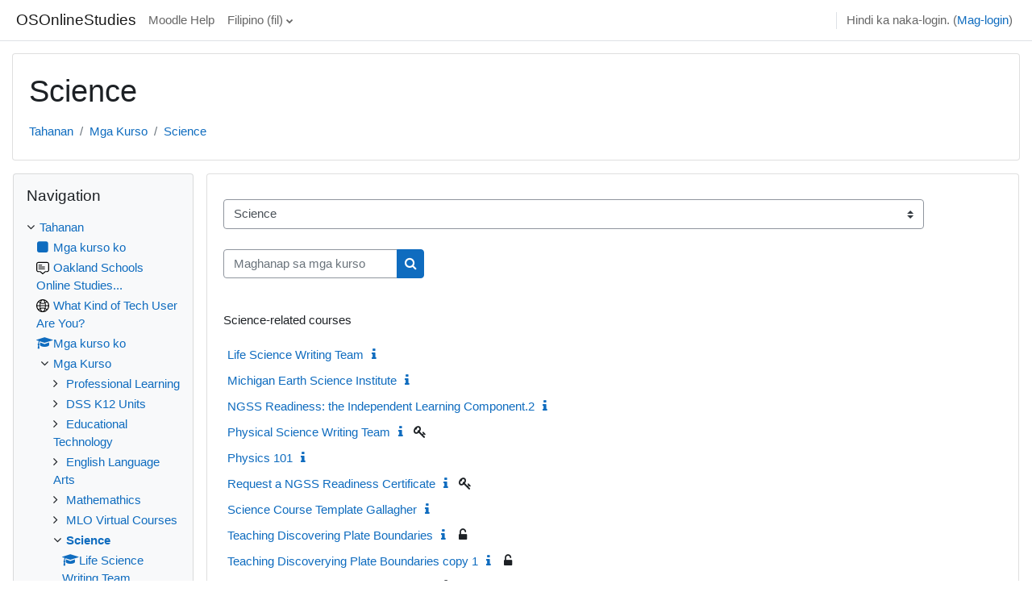

--- FILE ---
content_type: text/html; charset=utf-8
request_url: https://moodle.oakland.k12.mi.us/os/course/index.php?categoryid=83&lang=fil
body_size: 15857
content:
<!DOCTYPE html>

<html  dir="ltr" lang="fil" xml:lang="fil">
<head>
    <title>OSOnlineStudies: Lahat ng kurso</title>
    <link rel="shortcut icon" href="https://moodle.oakland.k12.mi.us/os/theme/image.php/classic/theme/1660079865/favicon" />
    <meta http-equiv="Content-Type" content="text/html; charset=utf-8" />
<meta name="keywords" content="moodle, OSOnlineStudies: Lahat ng kurso" />
<link rel="stylesheet" type="text/css" href="https://moodle.oakland.k12.mi.us/os/theme/yui_combo.php?rollup/3.17.2/yui-moodlesimple.css" /><script id="firstthemesheet" type="text/css">/** Required in order to fix style inclusion problems in IE with YUI **/</script><link rel="stylesheet" type="text/css" href="https://moodle.oakland.k12.mi.us/os/theme/styles.php/classic/1660079865_1566591518/all" />
<script>
//<![CDATA[
var M = {}; M.yui = {};
M.pageloadstarttime = new Date();
M.cfg = {"wwwroot":"https:\/\/moodle.oakland.k12.mi.us\/os","homeurl":{},"sesskey":"kKvs0KKOYv","sessiontimeout":"7200","sessiontimeoutwarning":1200,"themerev":"1660079865","slasharguments":1,"theme":"classic","iconsystemmodule":"core\/icon_system_fontawesome","jsrev":"1660068534","admin":"admin","svgicons":true,"usertimezone":"Amerika\/New_York","courseId":1,"courseContextId":2,"contextid":15161,"contextInstanceId":83,"langrev":1768469237,"templaterev":"1660068534","developerdebug":true};var yui1ConfigFn = function(me) {if(/-skin|reset|fonts|grids|base/.test(me.name)){me.type='css';me.path=me.path.replace(/\.js/,'.css');me.path=me.path.replace(/\/yui2-skin/,'/assets/skins/sam/yui2-skin')}};
var yui2ConfigFn = function(me) {var parts=me.name.replace(/^moodle-/,'').split('-'),component=parts.shift(),module=parts[0],min='-min';if(/-(skin|core)$/.test(me.name)){parts.pop();me.type='css';min=''}
if(module){var filename=parts.join('-');me.path=component+'/'+module+'/'+filename+min+'.'+me.type}else{me.path=component+'/'+component+'.'+me.type}};
YUI_config = {"debug":true,"base":"https:\/\/moodle.oakland.k12.mi.us\/os\/lib\/yuilib\/3.17.2\/","comboBase":"https:\/\/moodle.oakland.k12.mi.us\/os\/theme\/yui_combo.php?","combine":true,"filter":"RAW","insertBefore":"firstthemesheet","groups":{"yui2":{"base":"https:\/\/moodle.oakland.k12.mi.us\/os\/lib\/yuilib\/2in3\/2.9.0\/build\/","comboBase":"https:\/\/moodle.oakland.k12.mi.us\/os\/theme\/yui_combo.php?","combine":true,"ext":false,"root":"2in3\/2.9.0\/build\/","patterns":{"yui2-":{"group":"yui2","configFn":yui1ConfigFn}}},"moodle":{"name":"moodle","base":"https:\/\/moodle.oakland.k12.mi.us\/os\/theme\/yui_combo.php?m\/1660068534\/","combine":true,"comboBase":"https:\/\/moodle.oakland.k12.mi.us\/os\/theme\/yui_combo.php?","ext":false,"root":"m\/1660068534\/","patterns":{"moodle-":{"group":"moodle","configFn":yui2ConfigFn}},"filter":"DEBUG","modules":{"moodle-core-notification":{"requires":["moodle-core-notification-dialogue","moodle-core-notification-alert","moodle-core-notification-confirm","moodle-core-notification-exception","moodle-core-notification-ajaxexception"]},"moodle-core-notification-dialogue":{"requires":["base","node","panel","escape","event-key","dd-plugin","moodle-core-widget-focusafterclose","moodle-core-lockscroll"]},"moodle-core-notification-alert":{"requires":["moodle-core-notification-dialogue"]},"moodle-core-notification-confirm":{"requires":["moodle-core-notification-dialogue"]},"moodle-core-notification-exception":{"requires":["moodle-core-notification-dialogue"]},"moodle-core-notification-ajaxexception":{"requires":["moodle-core-notification-dialogue"]},"moodle-core-popuphelp":{"requires":["moodle-core-tooltip"]},"moodle-core-actionmenu":{"requires":["base","event","node-event-simulate"]},"moodle-core-blocks":{"requires":["base","node","io","dom","dd","dd-scroll","moodle-core-dragdrop","moodle-core-notification"]},"moodle-core-languninstallconfirm":{"requires":["base","node","moodle-core-notification-confirm","moodle-core-notification-alert"]},"moodle-core-maintenancemodetimer":{"requires":["base","node"]},"moodle-core-dragdrop":{"requires":["base","node","io","dom","dd","event-key","event-focus","moodle-core-notification"]},"moodle-core-event":{"requires":["event-custom"]},"moodle-core-chooserdialogue":{"requires":["base","panel","moodle-core-notification"]},"moodle-core-handlebars":{"condition":{"trigger":"handlebars","when":"after"}},"moodle-core-formchangechecker":{"requires":["base","event-focus","moodle-core-event"]},"moodle-core-tooltip":{"requires":["base","node","io-base","moodle-core-notification-dialogue","json-parse","widget-position","widget-position-align","event-outside","cache-base"]},"moodle-core-lockscroll":{"requires":["plugin","base-build"]},"moodle-core_availability-form":{"requires":["base","node","event","event-delegate","panel","moodle-core-notification-dialogue","json"]},"moodle-backup-confirmcancel":{"requires":["node","node-event-simulate","moodle-core-notification-confirm"]},"moodle-backup-backupselectall":{"requires":["node","event","node-event-simulate","anim"]},"moodle-course-management":{"requires":["base","node","io-base","moodle-core-notification-exception","json-parse","dd-constrain","dd-proxy","dd-drop","dd-delegate","node-event-delegate"]},"moodle-course-dragdrop":{"requires":["base","node","io","dom","dd","dd-scroll","moodle-core-dragdrop","moodle-core-notification","moodle-course-coursebase","moodle-course-util"]},"moodle-course-categoryexpander":{"requires":["node","event-key"]},"moodle-course-util":{"requires":["node"],"use":["moodle-course-util-base"],"submodules":{"moodle-course-util-base":{},"moodle-course-util-section":{"requires":["node","moodle-course-util-base"]},"moodle-course-util-cm":{"requires":["node","moodle-course-util-base"]}}},"moodle-form-passwordunmask":{"requires":[]},"moodle-form-shortforms":{"requires":["node","base","selector-css3","moodle-core-event"]},"moodle-form-dateselector":{"requires":["base","node","overlay","calendar"]},"moodle-question-preview":{"requires":["base","dom","event-delegate","event-key","core_question_engine"]},"moodle-question-chooser":{"requires":["moodle-core-chooserdialogue"]},"moodle-question-searchform":{"requires":["base","node"]},"moodle-availability_completion-form":{"requires":["base","node","event","moodle-core_availability-form"]},"moodle-availability_date-form":{"requires":["base","node","event","io","moodle-core_availability-form"]},"moodle-availability_grade-form":{"requires":["base","node","event","moodle-core_availability-form"]},"moodle-availability_group-form":{"requires":["base","node","event","moodle-core_availability-form"]},"moodle-availability_grouping-form":{"requires":["base","node","event","moodle-core_availability-form"]},"moodle-availability_profile-form":{"requires":["base","node","event","moodle-core_availability-form"]},"moodle-mod_assign-history":{"requires":["node","transition"]},"moodle-mod_quiz-questionchooser":{"requires":["moodle-core-chooserdialogue","moodle-mod_quiz-util","querystring-parse"]},"moodle-mod_quiz-toolboxes":{"requires":["base","node","event","event-key","io","moodle-mod_quiz-quizbase","moodle-mod_quiz-util-slot","moodle-core-notification-ajaxexception"]},"moodle-mod_quiz-modform":{"requires":["base","node","event"]},"moodle-mod_quiz-autosave":{"requires":["base","node","event","event-valuechange","node-event-delegate","io-form"]},"moodle-mod_quiz-quizbase":{"requires":["base","node"]},"moodle-mod_quiz-dragdrop":{"requires":["base","node","io","dom","dd","dd-scroll","moodle-core-dragdrop","moodle-core-notification","moodle-mod_quiz-quizbase","moodle-mod_quiz-util-base","moodle-mod_quiz-util-page","moodle-mod_quiz-util-slot","moodle-course-util"]},"moodle-mod_quiz-util":{"requires":["node","moodle-core-actionmenu"],"use":["moodle-mod_quiz-util-base"],"submodules":{"moodle-mod_quiz-util-base":{},"moodle-mod_quiz-util-slot":{"requires":["node","moodle-mod_quiz-util-base"]},"moodle-mod_quiz-util-page":{"requires":["node","moodle-mod_quiz-util-base"]}}},"moodle-message_airnotifier-toolboxes":{"requires":["base","node","io"]},"moodle-filter_glossary-autolinker":{"requires":["base","node","io-base","json-parse","event-delegate","overlay","moodle-core-event","moodle-core-notification-alert","moodle-core-notification-exception","moodle-core-notification-ajaxexception"]},"moodle-filter_mathjaxloader-loader":{"requires":["moodle-core-event"]},"moodle-editor_atto-editor":{"requires":["node","transition","io","overlay","escape","event","event-simulate","event-custom","node-event-html5","node-event-simulate","yui-throttle","moodle-core-notification-dialogue","moodle-core-notification-confirm","moodle-editor_atto-rangy","handlebars","timers","querystring-stringify"]},"moodle-editor_atto-plugin":{"requires":["node","base","escape","event","event-outside","handlebars","event-custom","timers","moodle-editor_atto-menu"]},"moodle-editor_atto-menu":{"requires":["moodle-core-notification-dialogue","node","event","event-custom"]},"moodle-editor_atto-rangy":{"requires":[]},"moodle-report_eventlist-eventfilter":{"requires":["base","event","node","node-event-delegate","datatable","autocomplete","autocomplete-filters"]},"moodle-report_loglive-fetchlogs":{"requires":["base","event","node","io","node-event-delegate"]},"moodle-gradereport_history-userselector":{"requires":["escape","event-delegate","event-key","handlebars","io-base","json-parse","moodle-core-notification-dialogue"]},"moodle-qbank_editquestion-chooser":{"requires":["moodle-core-chooserdialogue"]},"moodle-tool_capability-search":{"requires":["base","node"]},"moodle-tool_lp-dragdrop-reorder":{"requires":["moodle-core-dragdrop"]},"moodle-tool_monitor-dropdown":{"requires":["base","event","node"]},"moodle-assignfeedback_editpdf-editor":{"requires":["base","event","node","io","graphics","json","event-move","event-resize","transition","querystring-stringify-simple","moodle-core-notification-dialog","moodle-core-notification-alert","moodle-core-notification-warning","moodle-core-notification-exception","moodle-core-notification-ajaxexception"]},"moodle-atto_accessibilitychecker-button":{"requires":["color-base","moodle-editor_atto-plugin"]},"moodle-atto_accessibilityhelper-button":{"requires":["moodle-editor_atto-plugin"]},"moodle-atto_align-button":{"requires":["moodle-editor_atto-plugin"]},"moodle-atto_bold-button":{"requires":["moodle-editor_atto-plugin"]},"moodle-atto_charmap-button":{"requires":["moodle-editor_atto-plugin"]},"moodle-atto_clear-button":{"requires":["moodle-editor_atto-plugin"]},"moodle-atto_collapse-button":{"requires":["moodle-editor_atto-plugin"]},"moodle-atto_emojipicker-button":{"requires":["moodle-editor_atto-plugin"]},"moodle-atto_emoticon-button":{"requires":["moodle-editor_atto-plugin"]},"moodle-atto_equation-button":{"requires":["moodle-editor_atto-plugin","moodle-core-event","io","event-valuechange","tabview","array-extras"]},"moodle-atto_h5p-button":{"requires":["moodle-editor_atto-plugin"]},"moodle-atto_html-button":{"requires":["promise","moodle-editor_atto-plugin","moodle-atto_html-beautify","moodle-atto_html-codemirror","event-valuechange"]},"moodle-atto_html-beautify":{},"moodle-atto_html-codemirror":{"requires":["moodle-atto_html-codemirror-skin"]},"moodle-atto_image-button":{"requires":["moodle-editor_atto-plugin"]},"moodle-atto_indent-button":{"requires":["moodle-editor_atto-plugin"]},"moodle-atto_italic-button":{"requires":["moodle-editor_atto-plugin"]},"moodle-atto_link-button":{"requires":["moodle-editor_atto-plugin"]},"moodle-atto_managefiles-button":{"requires":["moodle-editor_atto-plugin"]},"moodle-atto_managefiles-usedfiles":{"requires":["node","escape"]},"moodle-atto_media-button":{"requires":["moodle-editor_atto-plugin","moodle-form-shortforms"]},"moodle-atto_noautolink-button":{"requires":["moodle-editor_atto-plugin"]},"moodle-atto_orderedlist-button":{"requires":["moodle-editor_atto-plugin"]},"moodle-atto_recordrtc-button":{"requires":["moodle-editor_atto-plugin","moodle-atto_recordrtc-recording"]},"moodle-atto_recordrtc-recording":{"requires":["moodle-atto_recordrtc-button"]},"moodle-atto_rtl-button":{"requires":["moodle-editor_atto-plugin"]},"moodle-atto_strike-button":{"requires":["moodle-editor_atto-plugin"]},"moodle-atto_subscript-button":{"requires":["moodle-editor_atto-plugin"]},"moodle-atto_superscript-button":{"requires":["moodle-editor_atto-plugin"]},"moodle-atto_table-button":{"requires":["moodle-editor_atto-plugin","moodle-editor_atto-menu","event","event-valuechange"]},"moodle-atto_title-button":{"requires":["moodle-editor_atto-plugin"]},"moodle-atto_underline-button":{"requires":["moodle-editor_atto-plugin"]},"moodle-atto_undo-button":{"requires":["moodle-editor_atto-plugin"]},"moodle-atto_unorderedlist-button":{"requires":["moodle-editor_atto-plugin"]}}},"gallery":{"name":"gallery","base":"https:\/\/moodle.oakland.k12.mi.us\/os\/lib\/yuilib\/gallery\/","combine":true,"comboBase":"https:\/\/moodle.oakland.k12.mi.us\/os\/theme\/yui_combo.php?","ext":false,"root":"gallery\/1660068534\/","patterns":{"gallery-":{"group":"gallery"}}}},"modules":{"core_filepicker":{"name":"core_filepicker","fullpath":"https:\/\/moodle.oakland.k12.mi.us\/os\/lib\/javascript.php\/1660068534\/repository\/filepicker.js","requires":["base","node","node-event-simulate","json","async-queue","io-base","io-upload-iframe","io-form","yui2-treeview","panel","cookie","datatable","datatable-sort","resize-plugin","dd-plugin","escape","moodle-core_filepicker","moodle-core-notification-dialogue"]},"core_comment":{"name":"core_comment","fullpath":"https:\/\/moodle.oakland.k12.mi.us\/os\/lib\/javascript.php\/1660068534\/comment\/comment.js","requires":["base","io-base","node","json","yui2-animation","overlay","escape"]},"mathjax":{"name":"mathjax","fullpath":"https:\/\/cdn.jsdelivr.net\/npm\/mathjax@2.7.9\/MathJax.js?delayStartupUntil=configured"}}};
M.yui.loader = {modules: {}};

//]]>
</script>

<!-- Piwik -->
<script type="text/javascript">
  var _paq = _paq || [];
  /* tracker methods like "setCustomDimension" should be called before "trackPageView" */
  _paq.push(['trackPageView']);
  _paq.push(['enableLinkTracking']);
  (function() {
    var u="//piwik.oakland.k12.mi.us/";
    _paq.push(['setTrackerUrl', u+'piwik.php']);
    _paq.push(['setSiteId', '1']);
    var d=document, g=d.createElement('script'), s=d.getElementsByTagName('script')[0];
    g.type='text/javascript'; g.async=true; g.defer=true; g.src=u+'piwik.js'; s.parentNode.insertBefore(g,s);
  })();
</script>
<!-- End Piwik Code -->
    <meta name="viewport" content="width=device-width, initial-scale=1.0">
</head>
<body  id="page-course-index-category" class="format-site limitedwidth  path-course path-course-index chrome dir-ltr lang-fil yui-skin-sam yui3-skin-sam moodle-oakland-k12-mi-us--os pagelayout-coursecategory course-1 context-15161 category-83 notloggedin ">

<div id="page-wrapper" class="d-print-block">

    <div>
    <a class="sr-only sr-only-focusable" href="#maincontent">Lumaktaw patungo sa pangunahing nilalaman</a>
</div><script src="https://moodle.oakland.k12.mi.us/os/lib/javascript.php/1660068534/lib/polyfills/polyfill.js"></script>
<script src="https://moodle.oakland.k12.mi.us/os/theme/yui_combo.php?rollup/3.17.2/yui-moodlesimple.js"></script><script src="https://moodle.oakland.k12.mi.us/os/lib/javascript.php/1660068534/lib/javascript-static.js"></script>
<script>
//<![CDATA[
document.body.className += ' jsenabled';
//]]>
</script>



    <nav class="fixed-top navbar navbar-bootswatch navbar-expand moodle-has-zindex">
    
        <a href="https://moodle.oakland.k12.mi.us/os/" class="navbar-brand d-flex align-items-center m-1 p-0 aabtn">
                OSOnlineStudies
        </a>
    
        <ul class="navbar-nav d-none d-md-flex">
            <!-- custom_menu -->
            <li class="nav-item">
    <a class="nav-link" href="https://moodle.oakland.k12.mi.us/os/course/view.php?id=1250" >Moodle Help</a>
</li><li class="dropdown nav-item">
    <a class="dropdown-toggle nav-link" id="drop-down-6969fd7c8a97e6969fd7c7f16630" data-toggle="dropdown" aria-haspopup="true" aria-expanded="false" href="#" title="Lengguwahe" aria-controls="drop-down-menu-6969fd7c8a97e6969fd7c7f16630">
        Filipino ‎(fil)‎
    </a>
    <div class="dropdown-menu" role="menu" id="drop-down-menu-6969fd7c8a97e6969fd7c7f16630" aria-labelledby="drop-down-6969fd7c8a97e6969fd7c7f16630">
                <a class="dropdown-item" role="menuitem" href="https://moodle.oakland.k12.mi.us/os/course/index.php?categoryid=83&amp;lang=am"  lang="am" > አማርኛ ‎(am)‎</a>
                <a class="dropdown-item" role="menuitem" href="https://moodle.oakland.k12.mi.us/os/course/index.php?categoryid=83&amp;lang=af"  lang="af" >Afrikaans ‎(af)‎</a>
                <a class="dropdown-item" role="menuitem" href="https://moodle.oakland.k12.mi.us/os/course/index.php?categoryid=83&amp;lang=oc_es"  lang="oc-es" >Aranés ‎(oc_es)‎</a>
                <a class="dropdown-item" role="menuitem" href="https://moodle.oakland.k12.mi.us/os/course/index.php?categoryid=83&amp;lang=ast"  lang="ast" >Asturianu ‎(ast)‎</a>
                <a class="dropdown-item" role="menuitem" href="https://moodle.oakland.k12.mi.us/os/course/index.php?categoryid=83&amp;lang=az"  lang="az" >Azərbaycanca ‎(az)‎</a>
                <a class="dropdown-item" role="menuitem" href="https://moodle.oakland.k12.mi.us/os/course/index.php?categoryid=83&amp;lang=id"  lang="id" >Bahasa Indonesia ‎(id)‎</a>
                <a class="dropdown-item" role="menuitem" href="https://moodle.oakland.k12.mi.us/os/course/index.php?categoryid=83&amp;lang=ms"  lang="ms" >Bahasa Melayu ‎(ms)‎</a>
                <a class="dropdown-item" role="menuitem" href="https://moodle.oakland.k12.mi.us/os/course/index.php?categoryid=83&amp;lang=bs"  lang="bs" >Bosanski ‎(bs)‎</a>
                <a class="dropdown-item" role="menuitem" href="https://moodle.oakland.k12.mi.us/os/course/index.php?categoryid=83&amp;lang=ca"  lang="ca" >Català ‎(ca)‎</a>
                <a class="dropdown-item" role="menuitem" href="https://moodle.oakland.k12.mi.us/os/course/index.php?categoryid=83&amp;lang=ca_valencia"  lang="ca-valencia" >Català (Valencià) ‎(ca_valencia)‎</a>
                <a class="dropdown-item" role="menuitem" href="https://moodle.oakland.k12.mi.us/os/course/index.php?categoryid=83&amp;lang=cs"  lang="cs" >Čeština ‎(cs)‎</a>
                <a class="dropdown-item" role="menuitem" href="https://moodle.oakland.k12.mi.us/os/course/index.php?categoryid=83&amp;lang=cy"  lang="cy" >Cymraeg ‎(cy)‎</a>
                <a class="dropdown-item" role="menuitem" href="https://moodle.oakland.k12.mi.us/os/course/index.php?categoryid=83&amp;lang=da"  lang="da" >Dansk ‎(da)‎</a>
                <a class="dropdown-item" role="menuitem" href="https://moodle.oakland.k12.mi.us/os/course/index.php?categoryid=83&amp;lang=de_comm"  lang="de-comm" >Deutsch (community) ‎(de_comm)‎</a>
                <a class="dropdown-item" role="menuitem" href="https://moodle.oakland.k12.mi.us/os/course/index.php?categoryid=83&amp;lang=de_kids"  lang="de-kids" >Deutsch ‎(de_kids)‎</a>
                <a class="dropdown-item" role="menuitem" href="https://moodle.oakland.k12.mi.us/os/course/index.php?categoryid=83&amp;lang=de"  lang="de" >Deutsch ‎(de)‎</a>
                <a class="dropdown-item" role="menuitem" href="https://moodle.oakland.k12.mi.us/os/course/index.php?categoryid=83&amp;lang=de_du"  lang="de-du" >Deutsch (du) ‎(de_du)‎</a>
                <a class="dropdown-item" role="menuitem" href="https://moodle.oakland.k12.mi.us/os/course/index.php?categoryid=83&amp;lang=et"  lang="et" >eesti ‎(et)‎</a>
                <a class="dropdown-item" role="menuitem" href="https://moodle.oakland.k12.mi.us/os/course/index.php?categoryid=83&amp;lang=en_kids"  lang="en-kids" >English ‎(en_kids)‎</a>
                <a class="dropdown-item" role="menuitem" href="https://moodle.oakland.k12.mi.us/os/course/index.php?categoryid=83&amp;lang=en"  lang="en" >English ‎(en)‎</a>
                <a class="dropdown-item" role="menuitem" href="https://moodle.oakland.k12.mi.us/os/course/index.php?categoryid=83&amp;lang=en_ar"  lang="en-ar" >English (pirate) ‎(en_ar)‎</a>
                <a class="dropdown-item" role="menuitem" href="https://moodle.oakland.k12.mi.us/os/course/index.php?categoryid=83&amp;lang=en_us"  lang="en-us" >English (United States) ‎(en_us)‎</a>
                <a class="dropdown-item" role="menuitem" href="https://moodle.oakland.k12.mi.us/os/course/index.php?categoryid=83&amp;lang=es_ar"  lang="es-ar" >Español - Argentina ‎(es_ar)‎</a>
                <a class="dropdown-item" role="menuitem" href="https://moodle.oakland.k12.mi.us/os/course/index.php?categoryid=83&amp;lang=es_es"  lang="es-es" >Español - España ‎(es_es)‎</a>
                <a class="dropdown-item" role="menuitem" href="https://moodle.oakland.k12.mi.us/os/course/index.php?categoryid=83&amp;lang=es"  lang="es" >Español - Internacional ‎(es)‎</a>
                <a class="dropdown-item" role="menuitem" href="https://moodle.oakland.k12.mi.us/os/course/index.php?categoryid=83&amp;lang=es_mx"  lang="es-mx" >Español - México ‎(es_mx)‎</a>
                <a class="dropdown-item" role="menuitem" href="https://moodle.oakland.k12.mi.us/os/course/index.php?categoryid=83&amp;lang=eu"  lang="eu" >Euskara ‎(eu)‎</a>
                <a class="dropdown-item" role="menuitem" href="https://moodle.oakland.k12.mi.us/os/course/index.php?categoryid=83&amp;lang=fil"  >Filipino ‎(fil)‎</a>
                <a class="dropdown-item" role="menuitem" href="https://moodle.oakland.k12.mi.us/os/course/index.php?categoryid=83&amp;lang=sv_fi"  lang="sv-fi" >Finlandssvenska ‎(sv_fi)‎</a>
                <a class="dropdown-item" role="menuitem" href="https://moodle.oakland.k12.mi.us/os/course/index.php?categoryid=83&amp;lang=fo"  lang="fo" >Føroyskt ‎(fo)‎</a>
                <a class="dropdown-item" role="menuitem" href="https://moodle.oakland.k12.mi.us/os/course/index.php?categoryid=83&amp;lang=fr_ca"  lang="fr-ca" >Français (Canada) ‎(fr_ca)‎</a>
                <a class="dropdown-item" role="menuitem" href="https://moodle.oakland.k12.mi.us/os/course/index.php?categoryid=83&amp;lang=fr"  lang="fr" >Français ‎(fr)‎</a>
                <a class="dropdown-item" role="menuitem" href="https://moodle.oakland.k12.mi.us/os/course/index.php?categoryid=83&amp;lang=ga"  lang="ga" >Gaeilge ‎(ga)‎</a>
                <a class="dropdown-item" role="menuitem" href="https://moodle.oakland.k12.mi.us/os/course/index.php?categoryid=83&amp;lang=gd"  lang="gd" >Gàidhlig ‎(gd)‎</a>
                <a class="dropdown-item" role="menuitem" href="https://moodle.oakland.k12.mi.us/os/course/index.php?categoryid=83&amp;lang=gl"  lang="gl" >Galego ‎(gl)‎</a>
                <a class="dropdown-item" role="menuitem" href="https://moodle.oakland.k12.mi.us/os/course/index.php?categoryid=83&amp;lang=hr"  lang="hr" >Hrvatski ‎(hr)‎</a>
                <a class="dropdown-item" role="menuitem" href="https://moodle.oakland.k12.mi.us/os/course/index.php?categoryid=83&amp;lang=zu"  lang="zu" >isiZulu ‎(zu)‎</a>
                <a class="dropdown-item" role="menuitem" href="https://moodle.oakland.k12.mi.us/os/course/index.php?categoryid=83&amp;lang=is"  lang="is" >Íslenska ‎(is)‎</a>
                <a class="dropdown-item" role="menuitem" href="https://moodle.oakland.k12.mi.us/os/course/index.php?categoryid=83&amp;lang=it"  lang="it" >Italiano ‎(it)‎</a>
                <a class="dropdown-item" role="menuitem" href="https://moodle.oakland.k12.mi.us/os/course/index.php?categoryid=83&amp;lang=kl"  lang="kl" >Kalaallisut ‎(kl)‎</a>
                <a class="dropdown-item" role="menuitem" href="https://moodle.oakland.k12.mi.us/os/course/index.php?categoryid=83&amp;lang=sw"  lang="sw" >Kiswahili ‎(sw)‎</a>
                <a class="dropdown-item" role="menuitem" href="https://moodle.oakland.k12.mi.us/os/course/index.php?categoryid=83&amp;lang=la"  lang="la" >Latin ‎(la)‎</a>
                <a class="dropdown-item" role="menuitem" href="https://moodle.oakland.k12.mi.us/os/course/index.php?categoryid=83&amp;lang=lv"  lang="lv" >Latviešu ‎(lv)‎</a>
                <a class="dropdown-item" role="menuitem" href="https://moodle.oakland.k12.mi.us/os/course/index.php?categoryid=83&amp;lang=lt"  lang="lt" >Lietuvių ‎(lt)‎</a>
                <a class="dropdown-item" role="menuitem" href="https://moodle.oakland.k12.mi.us/os/course/index.php?categoryid=83&amp;lang=lt_uni"  lang="lt-uni" >Lietuvių (universitetas) ‎(lt_uni)‎</a>
                <a class="dropdown-item" role="menuitem" href="https://moodle.oakland.k12.mi.us/os/course/index.php?categoryid=83&amp;lang=hu"  lang="hu" >magyar ‎(hu)‎</a>
                <a class="dropdown-item" role="menuitem" href="https://moodle.oakland.k12.mi.us/os/course/index.php?categoryid=83&amp;lang=mi_tn"  lang="mi-tn" >Māori - Tainui ‎(mi_tn)‎</a>
                <a class="dropdown-item" role="menuitem" href="https://moodle.oakland.k12.mi.us/os/course/index.php?categoryid=83&amp;lang=mi_wwow"  lang="mi-wwow" >Māori - Waikato ‎(mi_wwow)‎</a>
                <a class="dropdown-item" role="menuitem" href="https://moodle.oakland.k12.mi.us/os/course/index.php?categoryid=83&amp;lang=nl"  lang="nl" >Nederlands ‎(nl)‎</a>
                <a class="dropdown-item" role="menuitem" href="https://moodle.oakland.k12.mi.us/os/course/index.php?categoryid=83&amp;lang=nn"  lang="nn" >Norsk - nynorsk ‎(nn)‎</a>
                <a class="dropdown-item" role="menuitem" href="https://moodle.oakland.k12.mi.us/os/course/index.php?categoryid=83&amp;lang=no_gr"  lang="no-gr" >Norsk ‎(no_gr)‎</a>
                <a class="dropdown-item" role="menuitem" href="https://moodle.oakland.k12.mi.us/os/course/index.php?categoryid=83&amp;lang=no"  lang="no" >Norsk ‎(no)‎</a>
                <a class="dropdown-item" role="menuitem" href="https://moodle.oakland.k12.mi.us/os/course/index.php?categoryid=83&amp;lang=uz"  lang="uz" >O'zbekcha ‎(uz)‎</a>
                <a class="dropdown-item" role="menuitem" href="https://moodle.oakland.k12.mi.us/os/course/index.php?categoryid=83&amp;lang=pl"  lang="pl" >Polski ‎(pl)‎</a>
                <a class="dropdown-item" role="menuitem" href="https://moodle.oakland.k12.mi.us/os/course/index.php?categoryid=83&amp;lang=pt_br"  lang="pt-br" >Português - Brasil ‎(pt_br)‎</a>
                <a class="dropdown-item" role="menuitem" href="https://moodle.oakland.k12.mi.us/os/course/index.php?categoryid=83&amp;lang=pt"  lang="pt" >Português - Portugal ‎(pt)‎</a>
                <a class="dropdown-item" role="menuitem" href="https://moodle.oakland.k12.mi.us/os/course/index.php?categoryid=83&amp;lang=ro"  lang="ro" >Română ‎(ro)‎</a>
                <a class="dropdown-item" role="menuitem" href="https://moodle.oakland.k12.mi.us/os/course/index.php?categoryid=83&amp;lang=rm_surs"  lang="rm-surs" >Romansh Sursilvan ‎(rm_surs)‎</a>
                <a class="dropdown-item" role="menuitem" href="https://moodle.oakland.k12.mi.us/os/course/index.php?categoryid=83&amp;lang=sm"  lang="sm" >Samoan ‎(sm)‎</a>
                <a class="dropdown-item" role="menuitem" href="https://moodle.oakland.k12.mi.us/os/course/index.php?categoryid=83&amp;lang=sq"  lang="sq" >Shqip ‎(sq)‎</a>
                <a class="dropdown-item" role="menuitem" href="https://moodle.oakland.k12.mi.us/os/course/index.php?categoryid=83&amp;lang=sk"  lang="sk" >Slovenčina ‎(sk)‎</a>
                <a class="dropdown-item" role="menuitem" href="https://moodle.oakland.k12.mi.us/os/course/index.php?categoryid=83&amp;lang=sl"  lang="sl" >Slovenščina ‎(sl)‎</a>
                <a class="dropdown-item" role="menuitem" href="https://moodle.oakland.k12.mi.us/os/course/index.php?categoryid=83&amp;lang=so"  lang="so" >Soomaali ‎(so)‎</a>
                <a class="dropdown-item" role="menuitem" href="https://moodle.oakland.k12.mi.us/os/course/index.php?categoryid=83&amp;lang=sr_lt"  lang="sr-lt" >Srpski ‎(sr_lt)‎</a>
                <a class="dropdown-item" role="menuitem" href="https://moodle.oakland.k12.mi.us/os/course/index.php?categoryid=83&amp;lang=fi"  lang="fi" >Suomi ‎(fi)‎</a>
                <a class="dropdown-item" role="menuitem" href="https://moodle.oakland.k12.mi.us/os/course/index.php?categoryid=83&amp;lang=sv"  lang="sv" >Svenska ‎(sv)‎</a>
                <a class="dropdown-item" role="menuitem" href="https://moodle.oakland.k12.mi.us/os/course/index.php?categoryid=83&amp;lang=tl"  lang="tl" >Tagalog ‎(tl)‎</a>
                <a class="dropdown-item" role="menuitem" href="https://moodle.oakland.k12.mi.us/os/course/index.php?categoryid=83&amp;lang=ta"  lang="ta" >Tamil ‎(ta)‎</a>
                <a class="dropdown-item" role="menuitem" href="https://moodle.oakland.k12.mi.us/os/course/index.php?categoryid=83&amp;lang=th"  lang="th" >Thai ‎(th)‎</a>
                <a class="dropdown-item" role="menuitem" href="https://moodle.oakland.k12.mi.us/os/course/index.php?categoryid=83&amp;lang=to"  lang="to" >Tongan ‎(to)‎</a>
                <a class="dropdown-item" role="menuitem" href="https://moodle.oakland.k12.mi.us/os/course/index.php?categoryid=83&amp;lang=tr"  lang="tr" >Türkçe ‎(tr)‎</a>
                <a class="dropdown-item" role="menuitem" href="https://moodle.oakland.k12.mi.us/os/course/index.php?categoryid=83&amp;lang=fj"  lang="fj" >VakaViti ‎(fj)‎</a>
                <a class="dropdown-item" role="menuitem" href="https://moodle.oakland.k12.mi.us/os/course/index.php?categoryid=83&amp;lang=vi"  lang="vi" >Vietnamese ‎(vi)‎</a>
                <a class="dropdown-item" role="menuitem" href="https://moodle.oakland.k12.mi.us/os/course/index.php?categoryid=83&amp;lang=wo"  lang="wo" >Wolof ‎(wo)‎</a>
                <a class="dropdown-item" role="menuitem" href="https://moodle.oakland.k12.mi.us/os/course/index.php?categoryid=83&amp;lang=el"  lang="el" >Ελληνικά ‎(el)‎</a>
                <a class="dropdown-item" role="menuitem" href="https://moodle.oakland.k12.mi.us/os/course/index.php?categoryid=83&amp;lang=be"  lang="be" >Беларуская ‎(be)‎</a>
                <a class="dropdown-item" role="menuitem" href="https://moodle.oakland.k12.mi.us/os/course/index.php?categoryid=83&amp;lang=bg"  lang="bg" >Български ‎(bg)‎</a>
                <a class="dropdown-item" role="menuitem" href="https://moodle.oakland.k12.mi.us/os/course/index.php?categoryid=83&amp;lang=kk"  lang="kk" >Қазақша ‎(kk)‎</a>
                <a class="dropdown-item" role="menuitem" href="https://moodle.oakland.k12.mi.us/os/course/index.php?categoryid=83&amp;lang=mk"  lang="mk" >Македонски ‎(mk)‎</a>
                <a class="dropdown-item" role="menuitem" href="https://moodle.oakland.k12.mi.us/os/course/index.php?categoryid=83&amp;lang=mn"  lang="mn" >Монгол ‎(mn)‎</a>
                <a class="dropdown-item" role="menuitem" href="https://moodle.oakland.k12.mi.us/os/course/index.php?categoryid=83&amp;lang=ru"  lang="ru" >Русский ‎(ru)‎</a>
                <a class="dropdown-item" role="menuitem" href="https://moodle.oakland.k12.mi.us/os/course/index.php?categoryid=83&amp;lang=sr_cr_bo"  lang="sr-cr-bo" >Српски ‎(sr_cr_bo)‎</a>
                <a class="dropdown-item" role="menuitem" href="https://moodle.oakland.k12.mi.us/os/course/index.php?categoryid=83&amp;lang=sr_cr"  lang="sr-cr" >Српски ‎(sr_cr)‎</a>
                <a class="dropdown-item" role="menuitem" href="https://moodle.oakland.k12.mi.us/os/course/index.php?categoryid=83&amp;lang=sr"  lang="sr" >Српски ‎(sr)‎</a>
                <a class="dropdown-item" role="menuitem" href="https://moodle.oakland.k12.mi.us/os/course/index.php?categoryid=83&amp;lang=tt"  lang="tt" >Татар ‎(tt)‎</a>
                <a class="dropdown-item" role="menuitem" href="https://moodle.oakland.k12.mi.us/os/course/index.php?categoryid=83&amp;lang=uk"  lang="uk" >Українська ‎(uk)‎</a>
                <a class="dropdown-item" role="menuitem" href="https://moodle.oakland.k12.mi.us/os/course/index.php?categoryid=83&amp;lang=ka"  lang="ka" >ქართული ‎(ka)‎</a>
                <a class="dropdown-item" role="menuitem" href="https://moodle.oakland.k12.mi.us/os/course/index.php?categoryid=83&amp;lang=hy"  lang="hy" >Հայերեն ‎(hy)‎</a>
                <a class="dropdown-item" role="menuitem" href="https://moodle.oakland.k12.mi.us/os/course/index.php?categoryid=83&amp;lang=he"  lang="he" >עברית ‎(he)‎</a>
                <a class="dropdown-item" role="menuitem" href="https://moodle.oakland.k12.mi.us/os/course/index.php?categoryid=83&amp;lang=ur"  lang="ur" >اردو ‎(ur)‎</a>
                <a class="dropdown-item" role="menuitem" href="https://moodle.oakland.k12.mi.us/os/course/index.php?categoryid=83&amp;lang=ar"  lang="ar" >العربية ‎(ar)‎</a>
                <a class="dropdown-item" role="menuitem" href="https://moodle.oakland.k12.mi.us/os/course/index.php?categoryid=83&amp;lang=ckb"  lang="ckb" >سۆرانی ‎(ckb)‎</a>
                <a class="dropdown-item" role="menuitem" href="https://moodle.oakland.k12.mi.us/os/course/index.php?categoryid=83&amp;lang=fa"  lang="fa" >فارسی ‎(fa)‎</a>
                <a class="dropdown-item" role="menuitem" href="https://moodle.oakland.k12.mi.us/os/course/index.php?categoryid=83&amp;lang=dv"  lang="dv" >ދިވެހި ‎(dv)‎</a>
                <a class="dropdown-item" role="menuitem" href="https://moodle.oakland.k12.mi.us/os/course/index.php?categoryid=83&amp;lang=ti"  lang="ti" >ትግርኛ ‎(ti)‎</a>
                <a class="dropdown-item" role="menuitem" href="https://moodle.oakland.k12.mi.us/os/course/index.php?categoryid=83&amp;lang=ne"  lang="ne" >नेपाली ‎(ne)‎</a>
                <a class="dropdown-item" role="menuitem" href="https://moodle.oakland.k12.mi.us/os/course/index.php?categoryid=83&amp;lang=mr"  lang="mr" >मराठी ‎(mr)‎</a>
                <a class="dropdown-item" role="menuitem" href="https://moodle.oakland.k12.mi.us/os/course/index.php?categoryid=83&amp;lang=hi"  lang="hi" >हिंदी ‎(hi)‎</a>
                <a class="dropdown-item" role="menuitem" href="https://moodle.oakland.k12.mi.us/os/course/index.php?categoryid=83&amp;lang=bn"  lang="bn" >বাংলা ‎(bn)‎</a>
                <a class="dropdown-item" role="menuitem" href="https://moodle.oakland.k12.mi.us/os/course/index.php?categoryid=83&amp;lang=gu"  lang="gu" >ગુજરાતી ‎(gu)‎</a>
                <a class="dropdown-item" role="menuitem" href="https://moodle.oakland.k12.mi.us/os/course/index.php?categoryid=83&amp;lang=ta_lk"  lang="ta-lk" >தமிழ் ‎(ta_lk)‎</a>
                <a class="dropdown-item" role="menuitem" href="https://moodle.oakland.k12.mi.us/os/course/index.php?categoryid=83&amp;lang=te"  lang="te" >తెలుగు  ‎(te)‎</a>
                <a class="dropdown-item" role="menuitem" href="https://moodle.oakland.k12.mi.us/os/course/index.php?categoryid=83&amp;lang=kn"  lang="kn" >ಕನ್ನಡ ‎(kn)‎</a>
                <a class="dropdown-item" role="menuitem" href="https://moodle.oakland.k12.mi.us/os/course/index.php?categoryid=83&amp;lang=ml"  lang="ml" >മലയാളം ‎(ml)‎</a>
                <a class="dropdown-item" role="menuitem" href="https://moodle.oakland.k12.mi.us/os/course/index.php?categoryid=83&amp;lang=si"  lang="si" >සිංහල ‎(si)‎</a>
                <a class="dropdown-item" role="menuitem" href="https://moodle.oakland.k12.mi.us/os/course/index.php?categoryid=83&amp;lang=lo"  lang="lo" >ລາວ ‎(lo)‎</a>
                <a class="dropdown-item" role="menuitem" href="https://moodle.oakland.k12.mi.us/os/course/index.php?categoryid=83&amp;lang=km"  lang="km" >ខ្មែរ ‎(km)‎</a>
                <a class="dropdown-item" role="menuitem" href="https://moodle.oakland.k12.mi.us/os/course/index.php?categoryid=83&amp;lang=ko"  lang="ko" >한국어 ‎(ko)‎</a>
                <a class="dropdown-item" role="menuitem" href="https://moodle.oakland.k12.mi.us/os/course/index.php?categoryid=83&amp;lang=ja"  lang="ja" >日本語 ‎(ja)‎</a>
                <a class="dropdown-item" role="menuitem" href="https://moodle.oakland.k12.mi.us/os/course/index.php?categoryid=83&amp;lang=zh_tw"  lang="zh-tw" >正體中文 ‎(zh_tw)‎</a>
                <a class="dropdown-item" role="menuitem" href="https://moodle.oakland.k12.mi.us/os/course/index.php?categoryid=83&amp;lang=zh_cn"  lang="zh-cn" >简体中文 ‎(zh_cn)‎</a>
    </div>
</li>
            <!-- page_heading_menu -->
            
        </ul>
        <div id="usernavigation" class="navbar-nav my-1 ml-auto">
            <div class="divider border-left h-50 align-self-center mx-1"></div>
            
            
            <div class="d-flex align-items-stretch usermenu-container" data-region="usermenu">
                <div class="usermenu"><span class="login nav-link">Hindi ka naka-login. (<a href="https://moodle.oakland.k12.mi.us/os/login/index.php">Mag-login</a>)</span></div>
            </div>
        </div>
    </nav>

    <div id="page" class="container-fluid d-print-block">
        <header id="page-header" class="row">
    <div class="col-12 pt-3 pb-3">
        <div class="card ">
            <div class="card-body ">
                <div class="d-flex align-items-center">
                    <div class="mr-auto">
                    <div class="page-context-header"><div class="page-header-headings"><h1>Science</h1></div></div>
                    </div>
                    <div class="header-actions-container flex-shrink-0" data-region="header-actions-container">
                    </div>
                </div>
                <div class="d-flex flex-wrap">
                    <div id="page-navbar">
                        <nav aria-label="Bar na pangnabigasyon">
    <ol class="breadcrumb">
                <li class="breadcrumb-item">
                    <a href="https://moodle.oakland.k12.mi.us/os/"  >Tahanan</a>
                </li>
        
                <li class="breadcrumb-item">
                    <a href="https://moodle.oakland.k12.mi.us/os/course/index.php"  >Mga Kurso</a>
                </li>
        
                <li class="breadcrumb-item">
                    <a href="https://moodle.oakland.k12.mi.us/os/course/index.php?categoryid=83" aria-current="page" >Science</a>
                </li>
        </ol>
</nav>
                    </div>
                    <div class="ml-auto d-flex">
                        
                    </div>
                    <div id="course-header">
                        
                    </div>
                </div>
            </div>
        </div>
    </div>
</header>

        <div id="page-content" class="row  blocks-pre   d-print-block">
            <div id="region-main-box" class="region-main">
                <section id="region-main" class="region-main-content" aria-label="Nilalaman">
                    <span class="notifications" id="user-notifications"></span>
                    <div role="main"><span id="maincontent"></span><span></span><div class="container-fluid tertiary-navigation" id="action_bar">
    <div class="row">
            <div class="navitem">
                <div class="urlselect text-truncate w-100">
                    <form method="post" action="https://moodle.oakland.k12.mi.us/os/course/jumpto.php" class="form-inline" id="url_select_f6969fd7c7f1661">
                        <input type="hidden" name="sesskey" value="kKvs0KKOYv">
                            <label for="url_select6969fd7c7f1662" class="sr-only">
                                Mga kategorya ng kurso
                            </label>
                        <select  id="url_select6969fd7c7f1662" class="custom-select urlselect text-truncate w-100" name="jump"
                                 >
                                    <option value="/course/index.php?categoryid=250" >Professional Learning</option>
                                    <option value="/course/index.php?categoryid=5" >Professional Learning / Ed Tech Professional Learning</option>
                                    <option value="/course/index.php?categoryid=69" >Professional Learning / Career Focused Education - Staff Development</option>
                                    <option value="/course/index.php?categoryid=131" >Professional Learning / Science - Current Online Professional Development</option>
                                    <option value="/course/index.php?categoryid=141" >DSS K12 Units</option>
                                    <option value="/course/index.php?categoryid=142" >DSS K12 Units / DEVELOPMENT</option>
                                    <option value="/course/index.php?categoryid=200" >DSS K12 Units / DEVELOPMENT / English Language Arts Development</option>
                                    <option value="/course/index.php?categoryid=150" >DSS K12 Units / DEVELOPMENT / English Language Arts Development / English 10 - In Development</option>
                                    <option value="/course/index.php?categoryid=151" >DSS K12 Units / DEVELOPMENT / English Language Arts Development / English 11 - In Development</option>
                                    <option value="/course/index.php?categoryid=152" >DSS K12 Units / DEVELOPMENT / English Language Arts Development / English 12 - In Development</option>
                                    <option value="/course/index.php?categoryid=199" >DSS K12 Units / DEVELOPMENT / Science Development</option>
                                    <option value="/course/index.php?categoryid=156" >DSS K12 Units / DEVELOPMENT / Science Development / Biology - In Development</option>
                                    <option value="/course/index.php?categoryid=149" >DSS K12 Units / DEVELOPMENT / Science Development / Chemistry - In Development</option>
                                    <option value="/course/index.php?categoryid=203" >DSS K12 Units / DEVELOPMENT / Social Studies Development</option>
                                    <option value="/course/index.php?categoryid=155" >DSS K12 Units / DEVELOPMENT / Social Studies Development / Civics - In Development</option>
                                    <option value="/course/index.php?categoryid=154" >DSS K12 Units / DEVELOPMENT / Social Studies Development / Economics - In Development</option>
                                    <option value="/course/index.php?categoryid=153" >DSS K12 Units / DEVELOPMENT / Social Studies Development / World History - In Development</option>
                                    <option value="/course/index.php?categoryid=180" >DSS K12 Units / DEVELOPMENT / World Languages Development</option>
                                    <option value="/course/index.php?categoryid=202" >DSS K12 Units / DEVELOPMENT / World Languages Development / Arabic Development</option>
                                    <option value="/course/index.php?categoryid=181" >DSS K12 Units / DEVELOPMENT / World Languages Development / French Development</option>
                                    <option value="/course/index.php?categoryid=196" >DSS K12 Units / DEVELOPMENT / World Languages Development / French Development / French Level I Development</option>
                                    <option value="/course/index.php?categoryid=227" >DSS K12 Units / DEVELOPMENT / World Languages Development / French Development / French Level II Development</option>
                                    <option value="/course/index.php?categoryid=240" >DSS K12 Units / DEVELOPMENT / World Languages Development / French Development / French Level  III Development</option>
                                    <option value="/course/index.php?categoryid=247" >DSS K12 Units / DEVELOPMENT / World Languages Development / French Development / French Level IV Development</option>
                                    <option value="/course/index.php?categoryid=182" >DSS K12 Units / DEVELOPMENT / World Languages Development / German Development</option>
                                    <option value="/course/index.php?categoryid=197" >DSS K12 Units / DEVELOPMENT / World Languages Development / German Development / German Level I Development</option>
                                    <option value="/course/index.php?categoryid=226" >DSS K12 Units / DEVELOPMENT / World Languages Development / German Development / German Level II Development</option>
                                    <option value="/course/index.php?categoryid=245" >DSS K12 Units / DEVELOPMENT / World Languages Development / German Development / German Level III Development</option>
                                    <option value="/course/index.php?categoryid=249" >DSS K12 Units / DEVELOPMENT / World Languages Development / German Development / German Level IV Development</option>
                                    <option value="/course/index.php?categoryid=183" >DSS K12 Units / DEVELOPMENT / World Languages Development / Japanese Development</option>
                                    <option value="/course/index.php?categoryid=198" >DSS K12 Units / DEVELOPMENT / World Languages Development / Japanese Development / Japanese Level I Development</option>
                                    <option value="/course/index.php?categoryid=246" >DSS K12 Units / DEVELOPMENT / World Languages Development / Japanese Development / Japanese Level II Development</option>
                                    <option value="/course/index.php?categoryid=184" >DSS K12 Units / DEVELOPMENT / World Languages Development / Spanish Development</option>
                                    <option value="/course/index.php?categoryid=185" >DSS K12 Units / DEVELOPMENT / World Languages Development / Spanish Development / Identidades Development</option>
                                    <option value="/course/index.php?categoryid=204" >DSS K12 Units / DEVELOPMENT / World Languages Development / Spanish Development / Spanish I Development</option>
                                    <option value="/course/index.php?categoryid=186" >DSS K12 Units / DEVELOPMENT / World Languages Development / Spanish Development / Spanish II Development</option>
                                    <option value="/course/index.php?categoryid=187" >DSS K12 Units / DEVELOPMENT / World Languages Development / Spanish Development / Spanish III Development</option>
                                    <option value="/course/index.php?categoryid=254" >DSS K12 Units / DEVELOPMENT / World Languages Development / Chinese Development</option>
                                    <option value="/course/index.php?categoryid=257" >DSS K12 Units / DEVELOPMENT / World Languages Development / Chinese Development / Chinese Level 1 Development</option>
                                    <option value="/course/index.php?categoryid=157" >DSS K12 Units / PUBLISHED</option>
                                    <option value="/course/index.php?categoryid=163" >DSS K12 Units / PUBLISHED / English Language Arts Published</option>
                                    <option value="/course/index.php?categoryid=234" >DSS K12 Units / PUBLISHED / English Language Arts Published / ELA 10 Published</option>
                                    <option value="/course/index.php?categoryid=235" >DSS K12 Units / PUBLISHED / English Language Arts Published / ELA 11 Published</option>
                                    <option value="/course/index.php?categoryid=236" >DSS K12 Units / PUBLISHED / English Language Arts Published / ELA 12 Published</option>
                                    <option value="/course/index.php?categoryid=169" >DSS K12 Units / PUBLISHED / Social Studies Published</option>
                                    <option value="/course/index.php?categoryid=237" >DSS K12 Units / PUBLISHED / Social Studies Published / Civics Published</option>
                                    <option value="/course/index.php?categoryid=238" >DSS K12 Units / PUBLISHED / Social Studies Published / Economics Published</option>
                                    <option value="/course/index.php?categoryid=239" >DSS K12 Units / PUBLISHED / Social Studies Published / World History Published</option>
                                    <option value="/course/index.php?categoryid=158" >DSS K12 Units / PUBLISHED / World Languages Published</option>
                                    <option value="/course/index.php?categoryid=173" >DSS K12 Units / PUBLISHED / World Languages Published / French Published</option>
                                    <option value="/course/index.php?categoryid=230" >DSS K12 Units / PUBLISHED / World Languages Published / French Published / French Level I Published</option>
                                    <option value="/course/index.php?categoryid=231" >DSS K12 Units / PUBLISHED / World Languages Published / French Published / French Level II Published</option>
                                    <option value="/course/index.php?categoryid=242" >DSS K12 Units / PUBLISHED / World Languages Published / French Published / French Level III Published</option>
                                    <option value="/course/index.php?categoryid=251" >DSS K12 Units / PUBLISHED / World Languages Published / French Published / French Level IV Published</option>
                                    <option value="/course/index.php?categoryid=174" >DSS K12 Units / PUBLISHED / World Languages Published / German Published</option>
                                    <option value="/course/index.php?categoryid=232" >DSS K12 Units / PUBLISHED / World Languages Published / German Published / German Level I Published</option>
                                    <option value="/course/index.php?categoryid=233" >DSS K12 Units / PUBLISHED / World Languages Published / German Published / German Level II Published</option>
                                    <option value="/course/index.php?categoryid=248" >DSS K12 Units / PUBLISHED / World Languages Published / German Published / German III Published</option>
                                    <option value="/course/index.php?categoryid=253" >DSS K12 Units / PUBLISHED / World Languages Published / German Published / German IV Published</option>
                                    <option value="/course/index.php?categoryid=175" >DSS K12 Units / PUBLISHED / World Languages Published / Japanese Published</option>
                                    <option value="/course/index.php?categoryid=243" >DSS K12 Units / PUBLISHED / World Languages Published / Japanese Published / Japanese Level I Published</option>
                                    <option value="/course/index.php?categoryid=159" >DSS K12 Units / PUBLISHED / World Languages Published / Spanish Published</option>
                                    <option value="/course/index.php?categoryid=160" >DSS K12 Units / PUBLISHED / World Languages Published / Spanish Published / Identidades Published</option>
                                    <option value="/course/index.php?categoryid=205" >DSS K12 Units / PUBLISHED / World Languages Published / Spanish Published / Spanish I Published</option>
                                    <option value="/course/index.php?categoryid=229" >DSS K12 Units / PUBLISHED / World Languages Published / Spanish Published / Spanish II Published</option>
                                    <option value="/course/index.php?categoryid=162" >DSS K12 Units / PUBLISHED / World Languages Published / Spanish Published / Spanish III Published</option>
                                    <option value="/course/index.php?categoryid=255" >DSS K12 Units / PUBLISHED / World Languages Published / Chinese Published</option>
                                    <option value="/course/index.php?categoryid=256" >DSS K12 Units / PUBLISHED / World Languages Published / Chinese Published / Chinese Level I Published</option>
                                    <option value="/course/index.php?categoryid=116" >Educational Technology</option>
                                    <option value="/course/index.php?categoryid=135" >Educational Technology / Ed Tech Groups</option>
                                    <option value="/course/index.php?categoryid=126" >Educational Technology / General Support and Resources</option>
                                    <option value="/course/index.php?categoryid=78" >English Language Arts</option>
                                    <option value="/course/index.php?categoryid=87" >Mathemathics</option>
                                    <option value="/course/index.php?categoryid=128" >MLO Virtual Courses</option>
                                    <option value="/course/index.php?categoryid=83" selected>Science</option>
                                    <option value="/course/index.php?categoryid=32" >Social Studies</option>
                                    <option value="/course/index.php?categoryid=31" >Special Education</option>
                                    <option value="/course/index.php?categoryid=138" >Special Education / AAC</option>
                                    <option value="/course/index.php?categoryid=115" >Special Education / Center Program Redesign</option>
                                    <option value="/course/index.php?categoryid=45" >Special Education / UDL</option>
                                    <option value="/course/index.php?categoryid=12" >World Languages</option>
                                    <option value="/course/index.php?categoryid=201" >World Languages / PL for WL</option>
                                    <option value="/course/index.php?categoryid=217" >World Languages / PL for WL / Tomaszycki Rochester Spanish PL</option>
                                    <option value="/course/index.php?categoryid=219" >World Languages / PL for WL / Topp Spanish Rochester</option>
                                    <option value="/course/index.php?categoryid=224" >World Languages / PL for WL / Arcangeli French Rochester</option>
                                    <option value="/course/index.php?categoryid=225" >World Languages / PL for WL / Eggerding Spanish</option>
                                    <option value="/course/index.php?categoryid=252" >World Languages / PL for WL / Page-Spanish - Avondale</option>
                                    <option value="/course/index.php?categoryid=136" >World Languages / WL ARCHIVE COPIES</option>
                                    <option value="/course/index.php?categoryid=137" >World Languages / WL DEVELOPMENT COPIES</option>
                                    <option value="/course/index.php?categoryid=140" >World Languages / WL DEVELOPMENT COPIES / OSCI</option>
                                    <option value="/course/index.php?categoryid=228" >World Languages / Revision Project</option>
                        </select>
                            <noscript>
                                <input type="submit" class="btn btn-secondary ml-1" value="Patakbuhin">
                            </noscript>
                    </form>
                </div>
            </div>
            <div class="navitem">
                <div class="simplesearchform ">
                    <form autocomplete="off" action="https://moodle.oakland.k12.mi.us/os/course/management.php" method="get" accept-charset="utf-8" class="mform form-inline simplesearchform">
                    <div class="input-group">
                        <label for="searchinput-6969fd7c7f6f16969fd7c7f1663">
                            <span class="sr-only">Maghanap sa mga kurso</span>
                        </label>
                        <input type="text"
                           id="searchinput-6969fd7c7f6f16969fd7c7f1663"
                           class="form-control"
                           placeholder="Maghanap sa mga kurso"
                           aria-label="Maghanap sa mga kurso"
                           name="search"
                           data-region="input"
                           autocomplete="off"
                           value=""
                        >
                        <div class="input-group-append">
                            <button type="submit" class="btn  btn-primary search-icon">
                                <i class="icon fa fa-search fa-fw " aria-hidden="true"  ></i>
                                <span class="sr-only">Maghanap sa mga kurso</span>
                            </button>
                        </div>
                
                    </div>
                    </form>
                </div>            </div>
    </div>
</div><div class="box py-3 generalbox info"><div class="no-overflow">Science-related courses </div></div><div class="course_category_tree clearfix "><div class="content"><div class="courses category-browse category-browse-83"><div class="coursebox clearfix odd first collapsed" data-courseid="953" data-type="1"><div class="info"><div class="coursename"><a class="aalink" href="https://moodle.oakland.k12.mi.us/os/course/view.php?id=953">Life Science Writing Team</a></div><div class="moreinfo"><a title="Buod" href="https://moodle.oakland.k12.mi.us/os/course/info.php?id=953"><i class="icon fa fa-info fa-fw "  title="Buod" role="img" aria-label="Buod"></i></a></div></div><div class="content"></div></div><div class="coursebox clearfix even collapsed" data-courseid="883" data-type="1"><div class="info"><div class="coursename"><a class="aalink" href="https://moodle.oakland.k12.mi.us/os/course/view.php?id=883">Michigan Earth Science Institute</a></div><div class="moreinfo"><a title="Buod" href="https://moodle.oakland.k12.mi.us/os/course/info.php?id=883"><i class="icon fa fa-info fa-fw "  title="Buod" role="img" aria-label="Buod"></i></a></div></div><div class="content"></div></div><div class="coursebox clearfix odd collapsed" data-courseid="1720" data-type="1"><div class="info"><div class="coursename"><a class="aalink" href="https://moodle.oakland.k12.mi.us/os/course/view.php?id=1720">NGSS Readiness: the Independent Learning Component.2</a></div><div class="moreinfo"><a title="Buod" href="https://moodle.oakland.k12.mi.us/os/course/info.php?id=1720"><i class="icon fa fa-info fa-fw "  title="Buod" role="img" aria-label="Buod"></i></a></div></div><div class="content"></div></div><div class="coursebox clearfix even collapsed" data-courseid="995" data-type="1"><div class="info"><div class="coursename"><a class="aalink" href="https://moodle.oakland.k12.mi.us/os/course/view.php?id=995">Physical Science Writing Team</a></div><div class="moreinfo"><a title="Buod" href="https://moodle.oakland.k12.mi.us/os/course/info.php?id=995"><i class="icon fa fa-info fa-fw "  title="Buod" role="img" aria-label="Buod"></i></a></div><div class="enrolmenticons"><i class="icon fa fa-key fa-fw "  title="Guest access requires password" role="img" aria-label="Guest access requires password"></i></div></div><div class="content"></div></div><div class="coursebox clearfix odd collapsed" data-courseid="884" data-type="1"><div class="info"><div class="coursename"><a class="aalink" href="https://moodle.oakland.k12.mi.us/os/course/view.php?id=884">Physics 101</a></div><div class="moreinfo"><a title="Buod" href="https://moodle.oakland.k12.mi.us/os/course/info.php?id=884"><i class="icon fa fa-info fa-fw "  title="Buod" role="img" aria-label="Buod"></i></a></div></div><div class="content"></div></div><div class="coursebox clearfix even collapsed" data-courseid="1494" data-type="1"><div class="info"><div class="coursename"><a class="aalink" href="https://moodle.oakland.k12.mi.us/os/course/view.php?id=1494">Request a NGSS Readiness Certificate</a></div><div class="moreinfo"><a title="Buod" href="https://moodle.oakland.k12.mi.us/os/course/info.php?id=1494"><i class="icon fa fa-info fa-fw "  title="Buod" role="img" aria-label="Buod"></i></a></div><div class="enrolmenticons"><i class="icon fa fa-key fa-fw "  title="Guest access requires password" role="img" aria-label="Guest access requires password"></i></div></div><div class="content"></div></div><div class="coursebox clearfix odd collapsed" data-courseid="1353" data-type="1"><div class="info"><div class="coursename"><a class="aalink" href="https://moodle.oakland.k12.mi.us/os/course/view.php?id=1353">Science Course Template Gallagher</a></div><div class="moreinfo"><a title="Buod" href="https://moodle.oakland.k12.mi.us/os/course/info.php?id=1353"><i class="icon fa fa-info fa-fw "  title="Buod" role="img" aria-label="Buod"></i></a></div></div><div class="content"></div></div><div class="coursebox clearfix even collapsed" data-courseid="955" data-type="1"><div class="info"><div class="coursename"><a class="aalink" href="https://moodle.oakland.k12.mi.us/os/course/view.php?id=955">Teaching Discovering Plate Boundaries</a></div><div class="moreinfo"><a title="Buod" href="https://moodle.oakland.k12.mi.us/os/course/info.php?id=955"><i class="icon fa fa-info fa-fw "  title="Buod" role="img" aria-label="Buod"></i></a></div><div class="enrolmenticons"><i class="icon fa fa-unlock-alt fa-fw "  title="Guest access" role="img" aria-label="Guest access"></i></div></div><div class="content"></div></div><div class="coursebox clearfix odd collapsed" data-courseid="1238" data-type="1"><div class="info"><div class="coursename"><a class="aalink" href="https://moodle.oakland.k12.mi.us/os/course/view.php?id=1238">Teaching Discoverying Plate Boundaries copy 1</a></div><div class="moreinfo"><a title="Buod" href="https://moodle.oakland.k12.mi.us/os/course/info.php?id=1238"><i class="icon fa fa-info fa-fw "  title="Buod" role="img" aria-label="Buod"></i></a></div><div class="enrolmenticons"><i class="icon fa fa-unlock-alt fa-fw "  title="Guest access" role="img" aria-label="Guest access"></i></div></div><div class="content"></div></div><div class="coursebox clearfix even collapsed" data-courseid="1114" data-type="1"><div class="info"><div class="coursename"><a class="aalink" href="https://moodle.oakland.k12.mi.us/os/course/view.php?id=1114">Teaching Every Pebble Tells a Story</a></div><div class="moreinfo"><a title="Buod" href="https://moodle.oakland.k12.mi.us/os/course/info.php?id=1114"><i class="icon fa fa-info fa-fw "  title="Buod" role="img" aria-label="Buod"></i></a></div><div class="enrolmenticons"><i class="icon fa fa-unlock-alt fa-fw "  title="Guest access" role="img" aria-label="Guest access"></i></div></div><div class="content"></div></div><div class="coursebox clearfix odd last collapsed" data-courseid="1237" data-type="1"><div class="info"><div class="coursename"><a class="aalink" href="https://moodle.oakland.k12.mi.us/os/course/view.php?id=1237">Teaching Every Pebble Tells a Story copy 1</a></div><div class="moreinfo"><a title="Buod" href="https://moodle.oakland.k12.mi.us/os/course/info.php?id=1237"><i class="icon fa fa-info fa-fw "  title="Buod" role="img" aria-label="Buod"></i></a></div><div class="enrolmenticons"><i class="icon fa fa-unlock-alt fa-fw "  title="Guest access" role="img" aria-label="Guest access"></i></div></div><div class="content"></div></div></div></div></div></div>
                    
                    
                </section>
            </div>
            <div class="columnleft blockcolumn  has-blocks ">
                <section data-region="blocks-column" class="d-print-none" aria-label="Hanay (Block)">
                    <aside id="block-region-side-pre" class="block-region" data-blockregion="side-pre" data-droptarget="1"><a href="#sb-2" class="sr-only sr-only-focusable">Laktawan ang Navigation</a>

<section id="inst12769"
     class=" block_navigation block  card mb-3"
     role="navigation"
     data-block="navigation"
     data-instance-id="12769"
          aria-labelledby="instance-12769-header"
     >

    <div class="card-body p-3">

            <h5 id="instance-12769-header" class="card-title d-inline">Navigation</h5>


        <div class="card-text content mt-3">
            <ul class="block_tree list" role="tree" data-ajax-loader="block_navigation/nav_loader"><li class="type_unknown depth_1 contains_branch" role="treeitem" aria-expanded="true" aria-owns="random6969fd7c7f1666_group" data-collapsible="false" aria-labelledby="random6969fd7c7f1665_label_1_1"><p class="tree_item branch navigation_node"><a tabindex="-1" id="random6969fd7c7f1665_label_1_1" href="https://moodle.oakland.k12.mi.us/os/">Tahanan</a></p><ul id="random6969fd7c7f1666_group" role="group"><li class="type_custom depth_2 item_with_icon" role="treeitem" aria-labelledby="random6969fd7c7f1667_label_2_3"><p class="tree_item hasicon"><a tabindex="-1" id="random6969fd7c7f1667_label_2_3" href="https://moodle.oakland.k12.mi.us/os/my/courses.php"><i class="icon fa fa-square fa-fw navicon" aria-hidden="true"  ></i><span class="item-content-wrap">Mga kurso ko</span></a></p></li><li class="type_activity depth_2 item_with_icon" role="treeitem" aria-labelledby="random6969fd7c7f1667_label_2_4"><p class="tree_item hasicon"><a tabindex="-1" id="random6969fd7c7f1667_label_2_4" title="Talakayan" href="https://moodle.oakland.k12.mi.us/os/mod/forum/view.php?id=5872"><img class="icon navicon" alt="Talakayan" title="Talakayan" src="https://moodle.oakland.k12.mi.us/os/theme/image.php/classic/forum/1660079865/monologo" /><span class="item-content-wrap">Oakland Schools Online Studies...</span></a></p></li><li class="type_activity depth_2 item_with_icon" role="treeitem" aria-labelledby="random6969fd7c7f1667_label_2_5"><p class="tree_item hasicon"><a href="https://moodle.oakland.k12.mi.us/os/mod/url/view.php?id=17573" id="random6969fd7c7f1667_label_2_5" class=""  tabindex="-1"  title="URL" ><img class="icon navicon" alt="URL" title="URL" src="https://moodle.oakland.k12.mi.us/os/theme/image.php/classic/url/1660079865/monologo" /><span class="item-content-wrap">What Kind of Tech User Are You?</span></a></p></li><li class="type_system depth_2 item_with_icon" role="treeitem" aria-labelledby="random6969fd7c7f1667_label_2_6"><p class="tree_item hasicon"><a tabindex="-1" id="random6969fd7c7f1667_label_2_6" href="https://moodle.oakland.k12.mi.us/os/my/courses.php"><i class="icon fa fa-graduation-cap fa-fw navicon" aria-hidden="true"  ></i><span class="item-content-wrap">Mga kurso ko</span></a></p></li><li class="type_system depth_2 contains_branch" role="treeitem" aria-expanded="true" aria-owns="random6969fd7c7f16612_group" aria-labelledby="random6969fd7c7f1667_label_2_7"><p class="tree_item branch canexpand"><a tabindex="-1" id="random6969fd7c7f1667_label_2_7" href="https://moodle.oakland.k12.mi.us/os/course/index.php">Mga Kurso</a></p><ul id="random6969fd7c7f16612_group" role="group"><li class="type_category depth_3 contains_branch" role="treeitem" aria-expanded="false" data-requires-ajax="true" data-loaded="false" data-node-id="expandable_branch_10_250" data-node-key="250" data-node-type="10" aria-labelledby="random6969fd7c7f16613_label_3_8"><p class="tree_item branch" id="expandable_branch_10_250"><a tabindex="-1" id="random6969fd7c7f16613_label_3_8" href="https://moodle.oakland.k12.mi.us/os/course/index.php?categoryid=250">Professional Learning</a></p></li><li class="type_category depth_3 contains_branch" role="treeitem" aria-expanded="false" data-requires-ajax="true" data-loaded="false" data-node-id="expandable_branch_10_141" data-node-key="141" data-node-type="10" aria-labelledby="random6969fd7c7f16613_label_3_9"><p class="tree_item branch" id="expandable_branch_10_141"><a tabindex="-1" id="random6969fd7c7f16613_label_3_9" href="https://moodle.oakland.k12.mi.us/os/course/index.php?categoryid=141">DSS K12 Units</a></p></li><li class="type_category depth_3 contains_branch" role="treeitem" aria-expanded="false" data-requires-ajax="true" data-loaded="false" data-node-id="expandable_branch_10_116" data-node-key="116" data-node-type="10" aria-labelledby="random6969fd7c7f16613_label_3_10"><p class="tree_item branch" id="expandable_branch_10_116"><a tabindex="-1" id="random6969fd7c7f16613_label_3_10" href="https://moodle.oakland.k12.mi.us/os/course/index.php?categoryid=116">Educational Technology</a></p></li><li class="type_category depth_3 contains_branch" role="treeitem" aria-expanded="false" data-requires-ajax="true" data-loaded="false" data-node-id="expandable_branch_10_78" data-node-key="78" data-node-type="10" aria-labelledby="random6969fd7c7f16613_label_3_11"><p class="tree_item branch" id="expandable_branch_10_78"><a tabindex="-1" id="random6969fd7c7f16613_label_3_11" href="https://moodle.oakland.k12.mi.us/os/course/index.php?categoryid=78">English Language Arts</a></p></li><li class="type_category depth_3 contains_branch" role="treeitem" aria-expanded="false" data-requires-ajax="true" data-loaded="false" data-node-id="expandable_branch_10_87" data-node-key="87" data-node-type="10" aria-labelledby="random6969fd7c7f16613_label_3_12"><p class="tree_item branch" id="expandable_branch_10_87"><a tabindex="-1" id="random6969fd7c7f16613_label_3_12" href="https://moodle.oakland.k12.mi.us/os/course/index.php?categoryid=87">Mathemathics</a></p></li><li class="type_category depth_3 contains_branch" role="treeitem" aria-expanded="false" data-requires-ajax="true" data-loaded="false" data-node-id="expandable_branch_10_128" data-node-key="128" data-node-type="10" aria-labelledby="random6969fd7c7f16613_label_3_13"><p class="tree_item branch" id="expandable_branch_10_128"><a tabindex="-1" id="random6969fd7c7f16613_label_3_13" href="https://moodle.oakland.k12.mi.us/os/course/index.php?categoryid=128">MLO Virtual Courses</a></p></li><li class="type_category depth_3 contains_branch current_branch" role="treeitem" aria-expanded="true" aria-owns="random6969fd7c7f16614_group" aria-labelledby="random6969fd7c7f16613_label_3_16"><p class="tree_item branch active_tree_node"><a tabindex="-1" id="random6969fd7c7f16613_label_3_16" href="https://moodle.oakland.k12.mi.us/os/course/index.php?categoryid=83">Science</a></p><ul id="random6969fd7c7f16614_group" role="group"><li class="type_course depth_4 item_with_icon" role="treeitem" aria-labelledby="random6969fd7c7f16615_label_4_17"><p class="tree_item hasicon"><a tabindex="-1" id="random6969fd7c7f16615_label_4_17" title="Life Science Writing Team" href="https://moodle.oakland.k12.mi.us/os/course/view.php?id=953"><i class="icon fa fa-graduation-cap fa-fw navicon" aria-hidden="true"  ></i><span class="item-content-wrap">Life Science Writing Team</span></a></p></li><li class="type_course depth_4 item_with_icon" role="treeitem" aria-labelledby="random6969fd7c7f16615_label_4_18"><p class="tree_item hasicon"><a tabindex="-1" id="random6969fd7c7f16615_label_4_18" title="Michigan Earth Science Institute" href="https://moodle.oakland.k12.mi.us/os/course/view.php?id=883"><i class="icon fa fa-graduation-cap fa-fw navicon" aria-hidden="true"  ></i><span class="item-content-wrap">GES101</span></a></p></li><li class="type_course depth_4 item_with_icon" role="treeitem" aria-labelledby="random6969fd7c7f16615_label_4_19"><p class="tree_item hasicon"><a tabindex="-1" id="random6969fd7c7f16615_label_4_19" title="NGSS Readiness: the Independent Learning Component.2" href="https://moodle.oakland.k12.mi.us/os/course/view.php?id=1720"><i class="icon fa fa-graduation-cap fa-fw navicon" aria-hidden="true"  ></i><span class="item-content-wrap">NGSS Readiness.2</span></a></p></li><li class="type_course depth_4 item_with_icon" role="treeitem" aria-labelledby="random6969fd7c7f16615_label_4_20"><p class="tree_item hasicon"><a tabindex="-1" id="random6969fd7c7f16615_label_4_20" title="Physical Science Writing Team" href="https://moodle.oakland.k12.mi.us/os/course/view.php?id=995"><i class="icon fa fa-graduation-cap fa-fw navicon" aria-hidden="true"  ></i><span class="item-content-wrap">PSWT101</span></a></p></li><li class="type_course depth_4 item_with_icon" role="treeitem" aria-labelledby="random6969fd7c7f16615_label_4_21"><p class="tree_item hasicon"><a tabindex="-1" id="random6969fd7c7f16615_label_4_21" title="Physics 101" href="https://moodle.oakland.k12.mi.us/os/course/view.php?id=884"><i class="icon fa fa-graduation-cap fa-fw navicon" aria-hidden="true"  ></i><span class="item-content-wrap">GP101</span></a></p></li><li class="type_course depth_4 item_with_icon" role="treeitem" aria-labelledby="random6969fd7c7f16615_label_4_22"><p class="tree_item hasicon"><a tabindex="-1" id="random6969fd7c7f16615_label_4_22" title="Request a NGSS Readiness Certificate" href="https://moodle.oakland.k12.mi.us/os/course/view.php?id=1494"><i class="icon fa fa-graduation-cap fa-fw navicon" aria-hidden="true"  ></i><span class="item-content-wrap">NGSS Readiness Pathway</span></a></p></li><li class="type_course depth_4 item_with_icon" role="treeitem" aria-labelledby="random6969fd7c7f16615_label_4_23"><p class="tree_item hasicon"><a tabindex="-1" id="random6969fd7c7f16615_label_4_23" title="Science Course Template Gallagher" href="https://moodle.oakland.k12.mi.us/os/course/view.php?id=1353"><i class="icon fa fa-graduation-cap fa-fw navicon" aria-hidden="true"  ></i><span class="item-content-wrap">SCT1_8</span></a></p></li><li class="type_course depth_4 item_with_icon" role="treeitem" aria-labelledby="random6969fd7c7f16615_label_4_24"><p class="tree_item hasicon"><a tabindex="-1" id="random6969fd7c7f16615_label_4_24" title="Teaching Discovering Plate Boundaries" href="https://moodle.oakland.k12.mi.us/os/course/view.php?id=955"><i class="icon fa fa-graduation-cap fa-fw navicon" aria-hidden="true"  ></i><span class="item-content-wrap">TDPB101</span></a></p></li><li class="type_course depth_4 item_with_icon" role="treeitem" aria-labelledby="random6969fd7c7f16615_label_4_25"><p class="tree_item hasicon"><a tabindex="-1" id="random6969fd7c7f16615_label_4_25" title="Teaching Discoverying Plate Boundaries copy 1" href="https://moodle.oakland.k12.mi.us/os/course/view.php?id=1238"><i class="icon fa fa-graduation-cap fa-fw navicon" aria-hidden="true"  ></i><span class="item-content-wrap">TDPB102_1</span></a></p></li><li class="type_course depth_4 item_with_icon" role="treeitem" aria-labelledby="random6969fd7c7f16615_label_4_26"><p class="tree_item hasicon"><a tabindex="-1" id="random6969fd7c7f16615_label_4_26" title="Teaching Every Pebble Tells a Story" href="https://moodle.oakland.k12.mi.us/os/course/view.php?id=1114"><i class="icon fa fa-graduation-cap fa-fw navicon" aria-hidden="true"  ></i><span class="item-content-wrap">EPTS101</span></a></p></li><li class="type_course depth_4 item_with_icon" role="treeitem" aria-labelledby="random6969fd7c7f16615_label_4_27"><p class="tree_item hasicon"><a tabindex="-1" id="random6969fd7c7f16615_label_4_27" title="Teaching Every Pebble Tells a Story copy 1" href="https://moodle.oakland.k12.mi.us/os/course/view.php?id=1237"><i class="icon fa fa-graduation-cap fa-fw navicon" aria-hidden="true"  ></i><span class="item-content-wrap">EPTS102_1</span></a></p></li></ul></li><li class="type_category depth_3 contains_branch" role="treeitem" aria-expanded="false" data-requires-ajax="true" data-loaded="false" data-node-id="expandable_branch_10_32" data-node-key="32" data-node-type="10" aria-labelledby="random6969fd7c7f16613_label_3_28"><p class="tree_item branch" id="expandable_branch_10_32"><a tabindex="-1" id="random6969fd7c7f16613_label_3_28" href="https://moodle.oakland.k12.mi.us/os/course/index.php?categoryid=32">Social Studies</a></p></li><li class="type_category depth_3 contains_branch" role="treeitem" aria-expanded="false" data-requires-ajax="true" data-loaded="false" data-node-id="expandable_branch_10_31" data-node-key="31" data-node-type="10" aria-labelledby="random6969fd7c7f16613_label_3_29"><p class="tree_item branch" id="expandable_branch_10_31"><a tabindex="-1" id="random6969fd7c7f16613_label_3_29" href="https://moodle.oakland.k12.mi.us/os/course/index.php?categoryid=31">Special Education</a></p></li><li class="type_category depth_3 contains_branch" role="treeitem" aria-expanded="false" data-requires-ajax="true" data-loaded="false" data-node-id="expandable_branch_10_12" data-node-key="12" data-node-type="10" aria-labelledby="random6969fd7c7f16613_label_3_30"><p class="tree_item branch" id="expandable_branch_10_12"><a tabindex="-1" id="random6969fd7c7f16613_label_3_30" href="https://moodle.oakland.k12.mi.us/os/course/index.php?categoryid=12">World Languages</a></p></li></ul></li></ul></li></ul>
            <div class="footer"></div>
            
        </div>

    </div>

</section>

  <span id="sb-2"></span></aside>
                </section>
            </div>

            <div class="columnright blockcolumn ">
                <section data-region="blocks-column" class="d-print-none" aria-label="Hanay (Block)">
                    <aside id="block-region-side-post" class="block-region" data-blockregion="side-post" data-droptarget="1"></aside>
                </section>
            </div>
        </div>
    </div>
    
    <footer id="page-footer" class="py-3 footer-dark bg-dark text-light">
        <div class="container footer-dark-inner">
            <div id="course-footer"></div>
    
    
            <div class="logininfo">Hindi ka naka-login. (<a href="https://moodle.oakland.k12.mi.us/os/login/index.php">Mag-login</a>)</div>
            <div class="tool_usertours-resettourcontainer"></div>
            <div class="homelink"><a href="https://moodle.oakland.k12.mi.us/os/">Tahanan</a></div>
            <nav class="nav navbar-nav d-md-none" aria-label="Pasadyang menu">
                    <ul class="list-unstyled pt-3">
                                        <li><a href="https://moodle.oakland.k12.mi.us/os/course/view.php?id=1250" title="">Moodle Help</a></li>
                                        <li><a href="#" title="Lengguwahe">Filipino ‎(fil)‎</a></li>
                                    <li>
                                        <ul class="list-unstyled ml-3">
                                                            <li><a href="https://moodle.oakland.k12.mi.us/os/course/index.php?categoryid=83&amp;lang=am" title="Lengguwahe"> አማርኛ ‎(am)‎</a></li>
                                                            <li><a href="https://moodle.oakland.k12.mi.us/os/course/index.php?categoryid=83&amp;lang=af" title="Lengguwahe">Afrikaans ‎(af)‎</a></li>
                                                            <li><a href="https://moodle.oakland.k12.mi.us/os/course/index.php?categoryid=83&amp;lang=oc_es" title="Lengguwahe">Aranés ‎(oc_es)‎</a></li>
                                                            <li><a href="https://moodle.oakland.k12.mi.us/os/course/index.php?categoryid=83&amp;lang=ast" title="Lengguwahe">Asturianu ‎(ast)‎</a></li>
                                                            <li><a href="https://moodle.oakland.k12.mi.us/os/course/index.php?categoryid=83&amp;lang=az" title="Lengguwahe">Azərbaycanca ‎(az)‎</a></li>
                                                            <li><a href="https://moodle.oakland.k12.mi.us/os/course/index.php?categoryid=83&amp;lang=id" title="Lengguwahe">Bahasa Indonesia ‎(id)‎</a></li>
                                                            <li><a href="https://moodle.oakland.k12.mi.us/os/course/index.php?categoryid=83&amp;lang=ms" title="Lengguwahe">Bahasa Melayu ‎(ms)‎</a></li>
                                                            <li><a href="https://moodle.oakland.k12.mi.us/os/course/index.php?categoryid=83&amp;lang=bs" title="Lengguwahe">Bosanski ‎(bs)‎</a></li>
                                                            <li><a href="https://moodle.oakland.k12.mi.us/os/course/index.php?categoryid=83&amp;lang=ca" title="Lengguwahe">Català ‎(ca)‎</a></li>
                                                            <li><a href="https://moodle.oakland.k12.mi.us/os/course/index.php?categoryid=83&amp;lang=ca_valencia" title="Lengguwahe">Català (Valencià) ‎(ca_valencia)‎</a></li>
                                                            <li><a href="https://moodle.oakland.k12.mi.us/os/course/index.php?categoryid=83&amp;lang=cs" title="Lengguwahe">Čeština ‎(cs)‎</a></li>
                                                            <li><a href="https://moodle.oakland.k12.mi.us/os/course/index.php?categoryid=83&amp;lang=cy" title="Lengguwahe">Cymraeg ‎(cy)‎</a></li>
                                                            <li><a href="https://moodle.oakland.k12.mi.us/os/course/index.php?categoryid=83&amp;lang=da" title="Lengguwahe">Dansk ‎(da)‎</a></li>
                                                            <li><a href="https://moodle.oakland.k12.mi.us/os/course/index.php?categoryid=83&amp;lang=de_comm" title="Lengguwahe">Deutsch (community) ‎(de_comm)‎</a></li>
                                                            <li><a href="https://moodle.oakland.k12.mi.us/os/course/index.php?categoryid=83&amp;lang=de_kids" title="Lengguwahe">Deutsch ‎(de_kids)‎</a></li>
                                                            <li><a href="https://moodle.oakland.k12.mi.us/os/course/index.php?categoryid=83&amp;lang=de" title="Lengguwahe">Deutsch ‎(de)‎</a></li>
                                                            <li><a href="https://moodle.oakland.k12.mi.us/os/course/index.php?categoryid=83&amp;lang=de_du" title="Lengguwahe">Deutsch (du) ‎(de_du)‎</a></li>
                                                            <li><a href="https://moodle.oakland.k12.mi.us/os/course/index.php?categoryid=83&amp;lang=et" title="Lengguwahe">eesti ‎(et)‎</a></li>
                                                            <li><a href="https://moodle.oakland.k12.mi.us/os/course/index.php?categoryid=83&amp;lang=en_kids" title="Lengguwahe">English ‎(en_kids)‎</a></li>
                                                            <li><a href="https://moodle.oakland.k12.mi.us/os/course/index.php?categoryid=83&amp;lang=en" title="Lengguwahe">English ‎(en)‎</a></li>
                                                            <li><a href="https://moodle.oakland.k12.mi.us/os/course/index.php?categoryid=83&amp;lang=en_ar" title="Lengguwahe">English (pirate) ‎(en_ar)‎</a></li>
                                                            <li><a href="https://moodle.oakland.k12.mi.us/os/course/index.php?categoryid=83&amp;lang=en_us" title="Lengguwahe">English (United States) ‎(en_us)‎</a></li>
                                                            <li><a href="https://moodle.oakland.k12.mi.us/os/course/index.php?categoryid=83&amp;lang=es_ar" title="Lengguwahe">Español - Argentina ‎(es_ar)‎</a></li>
                                                            <li><a href="https://moodle.oakland.k12.mi.us/os/course/index.php?categoryid=83&amp;lang=es_es" title="Lengguwahe">Español - España ‎(es_es)‎</a></li>
                                                            <li><a href="https://moodle.oakland.k12.mi.us/os/course/index.php?categoryid=83&amp;lang=es" title="Lengguwahe">Español - Internacional ‎(es)‎</a></li>
                                                            <li><a href="https://moodle.oakland.k12.mi.us/os/course/index.php?categoryid=83&amp;lang=es_mx" title="Lengguwahe">Español - México ‎(es_mx)‎</a></li>
                                                            <li><a href="https://moodle.oakland.k12.mi.us/os/course/index.php?categoryid=83&amp;lang=eu" title="Lengguwahe">Euskara ‎(eu)‎</a></li>
                                                            <li><a href="https://moodle.oakland.k12.mi.us/os/course/index.php?categoryid=83&amp;lang=fil" title="Lengguwahe">Filipino ‎(fil)‎</a></li>
                                                            <li><a href="https://moodle.oakland.k12.mi.us/os/course/index.php?categoryid=83&amp;lang=sv_fi" title="Lengguwahe">Finlandssvenska ‎(sv_fi)‎</a></li>
                                                            <li><a href="https://moodle.oakland.k12.mi.us/os/course/index.php?categoryid=83&amp;lang=fo" title="Lengguwahe">Føroyskt ‎(fo)‎</a></li>
                                                            <li><a href="https://moodle.oakland.k12.mi.us/os/course/index.php?categoryid=83&amp;lang=fr_ca" title="Lengguwahe">Français (Canada) ‎(fr_ca)‎</a></li>
                                                            <li><a href="https://moodle.oakland.k12.mi.us/os/course/index.php?categoryid=83&amp;lang=fr" title="Lengguwahe">Français ‎(fr)‎</a></li>
                                                            <li><a href="https://moodle.oakland.k12.mi.us/os/course/index.php?categoryid=83&amp;lang=ga" title="Lengguwahe">Gaeilge ‎(ga)‎</a></li>
                                                            <li><a href="https://moodle.oakland.k12.mi.us/os/course/index.php?categoryid=83&amp;lang=gd" title="Lengguwahe">Gàidhlig ‎(gd)‎</a></li>
                                                            <li><a href="https://moodle.oakland.k12.mi.us/os/course/index.php?categoryid=83&amp;lang=gl" title="Lengguwahe">Galego ‎(gl)‎</a></li>
                                                            <li><a href="https://moodle.oakland.k12.mi.us/os/course/index.php?categoryid=83&amp;lang=hr" title="Lengguwahe">Hrvatski ‎(hr)‎</a></li>
                                                            <li><a href="https://moodle.oakland.k12.mi.us/os/course/index.php?categoryid=83&amp;lang=zu" title="Lengguwahe">isiZulu ‎(zu)‎</a></li>
                                                            <li><a href="https://moodle.oakland.k12.mi.us/os/course/index.php?categoryid=83&amp;lang=is" title="Lengguwahe">Íslenska ‎(is)‎</a></li>
                                                            <li><a href="https://moodle.oakland.k12.mi.us/os/course/index.php?categoryid=83&amp;lang=it" title="Lengguwahe">Italiano ‎(it)‎</a></li>
                                                            <li><a href="https://moodle.oakland.k12.mi.us/os/course/index.php?categoryid=83&amp;lang=kl" title="Lengguwahe">Kalaallisut ‎(kl)‎</a></li>
                                                            <li><a href="https://moodle.oakland.k12.mi.us/os/course/index.php?categoryid=83&amp;lang=sw" title="Lengguwahe">Kiswahili ‎(sw)‎</a></li>
                                                            <li><a href="https://moodle.oakland.k12.mi.us/os/course/index.php?categoryid=83&amp;lang=la" title="Lengguwahe">Latin ‎(la)‎</a></li>
                                                            <li><a href="https://moodle.oakland.k12.mi.us/os/course/index.php?categoryid=83&amp;lang=lv" title="Lengguwahe">Latviešu ‎(lv)‎</a></li>
                                                            <li><a href="https://moodle.oakland.k12.mi.us/os/course/index.php?categoryid=83&amp;lang=lt" title="Lengguwahe">Lietuvių ‎(lt)‎</a></li>
                                                            <li><a href="https://moodle.oakland.k12.mi.us/os/course/index.php?categoryid=83&amp;lang=lt_uni" title="Lengguwahe">Lietuvių (universitetas) ‎(lt_uni)‎</a></li>
                                                            <li><a href="https://moodle.oakland.k12.mi.us/os/course/index.php?categoryid=83&amp;lang=hu" title="Lengguwahe">magyar ‎(hu)‎</a></li>
                                                            <li><a href="https://moodle.oakland.k12.mi.us/os/course/index.php?categoryid=83&amp;lang=mi_tn" title="Lengguwahe">Māori - Tainui ‎(mi_tn)‎</a></li>
                                                            <li><a href="https://moodle.oakland.k12.mi.us/os/course/index.php?categoryid=83&amp;lang=mi_wwow" title="Lengguwahe">Māori - Waikato ‎(mi_wwow)‎</a></li>
                                                            <li><a href="https://moodle.oakland.k12.mi.us/os/course/index.php?categoryid=83&amp;lang=nl" title="Lengguwahe">Nederlands ‎(nl)‎</a></li>
                                                            <li><a href="https://moodle.oakland.k12.mi.us/os/course/index.php?categoryid=83&amp;lang=nn" title="Lengguwahe">Norsk - nynorsk ‎(nn)‎</a></li>
                                                            <li><a href="https://moodle.oakland.k12.mi.us/os/course/index.php?categoryid=83&amp;lang=no_gr" title="Lengguwahe">Norsk ‎(no_gr)‎</a></li>
                                                            <li><a href="https://moodle.oakland.k12.mi.us/os/course/index.php?categoryid=83&amp;lang=no" title="Lengguwahe">Norsk ‎(no)‎</a></li>
                                                            <li><a href="https://moodle.oakland.k12.mi.us/os/course/index.php?categoryid=83&amp;lang=uz" title="Lengguwahe">O'zbekcha ‎(uz)‎</a></li>
                                                            <li><a href="https://moodle.oakland.k12.mi.us/os/course/index.php?categoryid=83&amp;lang=pl" title="Lengguwahe">Polski ‎(pl)‎</a></li>
                                                            <li><a href="https://moodle.oakland.k12.mi.us/os/course/index.php?categoryid=83&amp;lang=pt_br" title="Lengguwahe">Português - Brasil ‎(pt_br)‎</a></li>
                                                            <li><a href="https://moodle.oakland.k12.mi.us/os/course/index.php?categoryid=83&amp;lang=pt" title="Lengguwahe">Português - Portugal ‎(pt)‎</a></li>
                                                            <li><a href="https://moodle.oakland.k12.mi.us/os/course/index.php?categoryid=83&amp;lang=ro" title="Lengguwahe">Română ‎(ro)‎</a></li>
                                                            <li><a href="https://moodle.oakland.k12.mi.us/os/course/index.php?categoryid=83&amp;lang=rm_surs" title="Lengguwahe">Romansh Sursilvan ‎(rm_surs)‎</a></li>
                                                            <li><a href="https://moodle.oakland.k12.mi.us/os/course/index.php?categoryid=83&amp;lang=sm" title="Lengguwahe">Samoan ‎(sm)‎</a></li>
                                                            <li><a href="https://moodle.oakland.k12.mi.us/os/course/index.php?categoryid=83&amp;lang=sq" title="Lengguwahe">Shqip ‎(sq)‎</a></li>
                                                            <li><a href="https://moodle.oakland.k12.mi.us/os/course/index.php?categoryid=83&amp;lang=sk" title="Lengguwahe">Slovenčina ‎(sk)‎</a></li>
                                                            <li><a href="https://moodle.oakland.k12.mi.us/os/course/index.php?categoryid=83&amp;lang=sl" title="Lengguwahe">Slovenščina ‎(sl)‎</a></li>
                                                            <li><a href="https://moodle.oakland.k12.mi.us/os/course/index.php?categoryid=83&amp;lang=so" title="Lengguwahe">Soomaali ‎(so)‎</a></li>
                                                            <li><a href="https://moodle.oakland.k12.mi.us/os/course/index.php?categoryid=83&amp;lang=sr_lt" title="Lengguwahe">Srpski ‎(sr_lt)‎</a></li>
                                                            <li><a href="https://moodle.oakland.k12.mi.us/os/course/index.php?categoryid=83&amp;lang=fi" title="Lengguwahe">Suomi ‎(fi)‎</a></li>
                                                            <li><a href="https://moodle.oakland.k12.mi.us/os/course/index.php?categoryid=83&amp;lang=sv" title="Lengguwahe">Svenska ‎(sv)‎</a></li>
                                                            <li><a href="https://moodle.oakland.k12.mi.us/os/course/index.php?categoryid=83&amp;lang=tl" title="Lengguwahe">Tagalog ‎(tl)‎</a></li>
                                                            <li><a href="https://moodle.oakland.k12.mi.us/os/course/index.php?categoryid=83&amp;lang=ta" title="Lengguwahe">Tamil ‎(ta)‎</a></li>
                                                            <li><a href="https://moodle.oakland.k12.mi.us/os/course/index.php?categoryid=83&amp;lang=th" title="Lengguwahe">Thai ‎(th)‎</a></li>
                                                            <li><a href="https://moodle.oakland.k12.mi.us/os/course/index.php?categoryid=83&amp;lang=to" title="Lengguwahe">Tongan ‎(to)‎</a></li>
                                                            <li><a href="https://moodle.oakland.k12.mi.us/os/course/index.php?categoryid=83&amp;lang=tr" title="Lengguwahe">Türkçe ‎(tr)‎</a></li>
                                                            <li><a href="https://moodle.oakland.k12.mi.us/os/course/index.php?categoryid=83&amp;lang=fj" title="Lengguwahe">VakaViti ‎(fj)‎</a></li>
                                                            <li><a href="https://moodle.oakland.k12.mi.us/os/course/index.php?categoryid=83&amp;lang=vi" title="Lengguwahe">Vietnamese ‎(vi)‎</a></li>
                                                            <li><a href="https://moodle.oakland.k12.mi.us/os/course/index.php?categoryid=83&amp;lang=wo" title="Lengguwahe">Wolof ‎(wo)‎</a></li>
                                                            <li><a href="https://moodle.oakland.k12.mi.us/os/course/index.php?categoryid=83&amp;lang=el" title="Lengguwahe">Ελληνικά ‎(el)‎</a></li>
                                                            <li><a href="https://moodle.oakland.k12.mi.us/os/course/index.php?categoryid=83&amp;lang=be" title="Lengguwahe">Беларуская ‎(be)‎</a></li>
                                                            <li><a href="https://moodle.oakland.k12.mi.us/os/course/index.php?categoryid=83&amp;lang=bg" title="Lengguwahe">Български ‎(bg)‎</a></li>
                                                            <li><a href="https://moodle.oakland.k12.mi.us/os/course/index.php?categoryid=83&amp;lang=kk" title="Lengguwahe">Қазақша ‎(kk)‎</a></li>
                                                            <li><a href="https://moodle.oakland.k12.mi.us/os/course/index.php?categoryid=83&amp;lang=mk" title="Lengguwahe">Македонски ‎(mk)‎</a></li>
                                                            <li><a href="https://moodle.oakland.k12.mi.us/os/course/index.php?categoryid=83&amp;lang=mn" title="Lengguwahe">Монгол ‎(mn)‎</a></li>
                                                            <li><a href="https://moodle.oakland.k12.mi.us/os/course/index.php?categoryid=83&amp;lang=ru" title="Lengguwahe">Русский ‎(ru)‎</a></li>
                                                            <li><a href="https://moodle.oakland.k12.mi.us/os/course/index.php?categoryid=83&amp;lang=sr_cr_bo" title="Lengguwahe">Српски ‎(sr_cr_bo)‎</a></li>
                                                            <li><a href="https://moodle.oakland.k12.mi.us/os/course/index.php?categoryid=83&amp;lang=sr_cr" title="Lengguwahe">Српски ‎(sr_cr)‎</a></li>
                                                            <li><a href="https://moodle.oakland.k12.mi.us/os/course/index.php?categoryid=83&amp;lang=sr" title="Lengguwahe">Српски ‎(sr)‎</a></li>
                                                            <li><a href="https://moodle.oakland.k12.mi.us/os/course/index.php?categoryid=83&amp;lang=tt" title="Lengguwahe">Татар ‎(tt)‎</a></li>
                                                            <li><a href="https://moodle.oakland.k12.mi.us/os/course/index.php?categoryid=83&amp;lang=uk" title="Lengguwahe">Українська ‎(uk)‎</a></li>
                                                            <li><a href="https://moodle.oakland.k12.mi.us/os/course/index.php?categoryid=83&amp;lang=ka" title="Lengguwahe">ქართული ‎(ka)‎</a></li>
                                                            <li><a href="https://moodle.oakland.k12.mi.us/os/course/index.php?categoryid=83&amp;lang=hy" title="Lengguwahe">Հայերեն ‎(hy)‎</a></li>
                                                            <li><a href="https://moodle.oakland.k12.mi.us/os/course/index.php?categoryid=83&amp;lang=he" title="Lengguwahe">עברית ‎(he)‎</a></li>
                                                            <li><a href="https://moodle.oakland.k12.mi.us/os/course/index.php?categoryid=83&amp;lang=ur" title="Lengguwahe">اردو ‎(ur)‎</a></li>
                                                            <li><a href="https://moodle.oakland.k12.mi.us/os/course/index.php?categoryid=83&amp;lang=ar" title="Lengguwahe">العربية ‎(ar)‎</a></li>
                                                            <li><a href="https://moodle.oakland.k12.mi.us/os/course/index.php?categoryid=83&amp;lang=ckb" title="Lengguwahe">سۆرانی ‎(ckb)‎</a></li>
                                                            <li><a href="https://moodle.oakland.k12.mi.us/os/course/index.php?categoryid=83&amp;lang=fa" title="Lengguwahe">فارسی ‎(fa)‎</a></li>
                                                            <li><a href="https://moodle.oakland.k12.mi.us/os/course/index.php?categoryid=83&amp;lang=dv" title="Lengguwahe">ދިވެހި ‎(dv)‎</a></li>
                                                            <li><a href="https://moodle.oakland.k12.mi.us/os/course/index.php?categoryid=83&amp;lang=ti" title="Lengguwahe">ትግርኛ ‎(ti)‎</a></li>
                                                            <li><a href="https://moodle.oakland.k12.mi.us/os/course/index.php?categoryid=83&amp;lang=ne" title="Lengguwahe">नेपाली ‎(ne)‎</a></li>
                                                            <li><a href="https://moodle.oakland.k12.mi.us/os/course/index.php?categoryid=83&amp;lang=mr" title="Lengguwahe">मराठी ‎(mr)‎</a></li>
                                                            <li><a href="https://moodle.oakland.k12.mi.us/os/course/index.php?categoryid=83&amp;lang=hi" title="Lengguwahe">हिंदी ‎(hi)‎</a></li>
                                                            <li><a href="https://moodle.oakland.k12.mi.us/os/course/index.php?categoryid=83&amp;lang=bn" title="Lengguwahe">বাংলা ‎(bn)‎</a></li>
                                                            <li><a href="https://moodle.oakland.k12.mi.us/os/course/index.php?categoryid=83&amp;lang=gu" title="Lengguwahe">ગુજરાતી ‎(gu)‎</a></li>
                                                            <li><a href="https://moodle.oakland.k12.mi.us/os/course/index.php?categoryid=83&amp;lang=ta_lk" title="Lengguwahe">தமிழ் ‎(ta_lk)‎</a></li>
                                                            <li><a href="https://moodle.oakland.k12.mi.us/os/course/index.php?categoryid=83&amp;lang=te" title="Lengguwahe">తెలుగు  ‎(te)‎</a></li>
                                                            <li><a href="https://moodle.oakland.k12.mi.us/os/course/index.php?categoryid=83&amp;lang=kn" title="Lengguwahe">ಕನ್ನಡ ‎(kn)‎</a></li>
                                                            <li><a href="https://moodle.oakland.k12.mi.us/os/course/index.php?categoryid=83&amp;lang=ml" title="Lengguwahe">മലയാളം ‎(ml)‎</a></li>
                                                            <li><a href="https://moodle.oakland.k12.mi.us/os/course/index.php?categoryid=83&amp;lang=si" title="Lengguwahe">සිංහල ‎(si)‎</a></li>
                                                            <li><a href="https://moodle.oakland.k12.mi.us/os/course/index.php?categoryid=83&amp;lang=lo" title="Lengguwahe">ລາວ ‎(lo)‎</a></li>
                                                            <li><a href="https://moodle.oakland.k12.mi.us/os/course/index.php?categoryid=83&amp;lang=km" title="Lengguwahe">ខ្មែរ ‎(km)‎</a></li>
                                                            <li><a href="https://moodle.oakland.k12.mi.us/os/course/index.php?categoryid=83&amp;lang=ko" title="Lengguwahe">한국어 ‎(ko)‎</a></li>
                                                            <li><a href="https://moodle.oakland.k12.mi.us/os/course/index.php?categoryid=83&amp;lang=ja" title="Lengguwahe">日本語 ‎(ja)‎</a></li>
                                                            <li><a href="https://moodle.oakland.k12.mi.us/os/course/index.php?categoryid=83&amp;lang=zh_tw" title="Lengguwahe">正體中文 ‎(zh_tw)‎</a></li>
                                                            <li><a href="https://moodle.oakland.k12.mi.us/os/course/index.php?categoryid=83&amp;lang=zh_cn" title="Lengguwahe">简体中文 ‎(zh_cn)‎</a></li>
                                        </ul>
                                    </li>
                    </ul>
            </nav>
            <div class="tool_dataprivacy"><a href="https://moodle.oakland.k12.mi.us/os/admin/tool/dataprivacy/summary.php">Data retention summary</a></div><a href="https://download.moodle.org/mobile?version=2022041902&amp;lang=fil&amp;iosappid=633359593&amp;androidappid=com.moodle.moodlemobile">Get the mobile app</a>
            
            <script>
//<![CDATA[
var require = {
    baseUrl : 'https://moodle.oakland.k12.mi.us/os/lib/requirejs.php/1660068534/',
    // We only support AMD modules with an explicit define() statement.
    enforceDefine: true,
    skipDataMain: true,
    waitSeconds : 0,

    paths: {
        jquery: 'https://moodle.oakland.k12.mi.us/os/lib/javascript.php/1660068534/lib/jquery/jquery-3.6.0.min',
        jqueryui: 'https://moodle.oakland.k12.mi.us/os/lib/javascript.php/1660068534/lib/jquery/ui-1.13.0/jquery-ui.min',
        jqueryprivate: 'https://moodle.oakland.k12.mi.us/os/lib/javascript.php/1660068534/lib/requirejs/jquery-private'
    },

    // Custom jquery config map.
    map: {
      // '*' means all modules will get 'jqueryprivate'
      // for their 'jquery' dependency.
      '*': { jquery: 'jqueryprivate' },
      // Stub module for 'process'. This is a workaround for a bug in MathJax (see MDL-60458).
      '*': { process: 'core/first' },

      // 'jquery-private' wants the real jQuery module
      // though. If this line was not here, there would
      // be an unresolvable cyclic dependency.
      jqueryprivate: { jquery: 'jquery' }
    }
};

//]]>
</script>
<script src="https://moodle.oakland.k12.mi.us/os/lib/javascript.php/1660068534/lib/requirejs/require.min.js"></script>
<script>
//<![CDATA[
M.util.js_pending("core/first");
require(['core/first'], function() {
require(['core/prefetch'])
;
require(["media_videojs/loader"], function(loader) {
    loader.setUp('fi');
});;

        require(['jquery', 'core/custom_interaction_events'], function($, CustomEvents) {
            CustomEvents.define('#url_select6969fd7c7f1662', [CustomEvents.events.accessibleChange]);
            $('#url_select6969fd7c7f1662').on(CustomEvents.events.accessibleChange, function() {
                if (!$(this).val()) {
                    return false;
                }
                $('#url_select_f6969fd7c7f1661').submit();
            });
        });
    ;
function legacy_activity_onclick_handler_1(e) { e.halt(); window.open('https://moodle.oakland.k12.mi.us/os/mod/url/view.php?id=17573&redirect=1', '', 'width=620,height=450,toolbar=no,location=no,menubar=no,copyhistory=no,status=no,directories=no,scrollbars=yes,resizable=yes'); return false; };
M.util.js_pending('block_settings/settingsblock'); require(['block_settings/settingsblock'], function(amd) {amd.init("12770", null); M.util.js_complete('block_settings/settingsblock');});;

    require(['core/yui'], function(Y) {
            Y.on('click', legacy_activity_onclick_handler_1, '#random6969fd7c7f1667_label_2_5', null);
    });
;
M.util.js_pending('block_navigation/navblock'); require(['block_navigation/navblock'], function(amd) {amd.init("12769"); M.util.js_complete('block_navigation/navblock');});;

require(['jquery', 'core/custom_interaction_events'], function($, CustomEvents) {
    CustomEvents.define('#single_select6969fd7c7f16629', [CustomEvents.events.accessibleChange]);
    $('#single_select6969fd7c7f16629').on(CustomEvents.events.accessibleChange, function() {
        var ignore = $(this).find(':selected').attr('data-ignore');
        if (typeof ignore === typeof undefined) {
            $('#single_select_f6969fd7c7f16628').submit();
        }
    });
});
;

require(['jquery', 'core/custom_interaction_events'], function($, CustomEvents) {
    CustomEvents.define('#single_select6969fd7c7f16632', [CustomEvents.events.accessibleChange]);
    $('#single_select6969fd7c7f16632').on(CustomEvents.events.accessibleChange, function() {
        var ignore = $(this).find(':selected').attr('data-ignore');
        if (typeof ignore === typeof undefined) {
            $('#single_select_f6969fd7c7f16631').submit();
        }
    });
});
;

M.util.js_pending('theme_boost/loader');
require(['theme_boost/loader'], function() {
    M.util.js_complete('theme_boost/loader');
});
;
M.util.js_pending('core/notification'); require(['core/notification'], function(amd) {amd.init(15161, []); M.util.js_complete('core/notification');});;
M.util.js_pending('core/log'); require(['core/log'], function(amd) {amd.setConfig({"level":"trace"}); M.util.js_complete('core/log');});;
M.util.js_pending('core/page_global'); require(['core/page_global'], function(amd) {amd.init(); M.util.js_complete('core/page_global');});;
M.util.js_pending('core/utility'); require(['core/utility'], function(amd) {M.util.js_complete('core/utility');});
    M.util.js_complete("core/first");
});
//]]>
</script>
<script>
//<![CDATA[
M.str = {"moodle":{"lastmodified":"Huling pagbago","name":"Pangalan","error":"Error","info":"Impormasyon","yes":"Oo","no":"Hindi","ok":"OK","viewallcourses":"Tingnan ang lahat ng kurso","cancel":"Kansel","confirm":"I-kumpirma","areyousure":"Sigurado ka ba?","closebuttontitle":"Isara","unknownerror":"Dikilalang error","file":"File","url":"URL","collapseall":"Pakitirin lahat","expandall":"Palakihin lahat"},"repository":{"type":"Type","size":"Size","invalidjson":"Invalid JSON string","nofilesattached":"No files attached","filepicker":"File picker","logout":"Logout","nofilesavailable":"No files available","norepositoriesavailable":"Sorry, none of your current repositories can return files in the required format.","fileexistsdialogheader":"File exists","fileexistsdialog_editor":"A file with that name has already been attached to the text you are editing.","fileexistsdialog_filemanager":"A file with that name has already been attached","renameto":"Rename to \"{$a}\"","referencesexist":"There are {$a} links to this file","select":"Select"},"admin":{"confirmdeletecomments":"Buburahin mo ang mga komento, talaga bang nais mo itong gawin?","confirmation":"Kumpirmasyon"},"debug":{"debuginfo":"Debug info","line":"Line","stacktrace":"Stack trace"},"langconfig":{"labelsep":":"}};
//]]>
</script>
<script>
//<![CDATA[
(function() {Y.use("moodle-filter_mathjaxloader-loader",function() {M.filter_mathjaxloader.configure({"mathjaxconfig":"\nMathJax.Hub.Config({\n    config: [\"Accessible.js\", \"Safe.js\"],\n    errorSettings: { message: [\"!\"] },\n    skipStartupTypeset: true,\n    messageStyle: \"none\"\n});\n","lang":"en"});
});
Y.use("moodle-filter_glossary-autolinker",function() {M.filter_glossary.init_filter_autolinking({"courseid":0});
});
Y.use("moodle-course-categoryexpander",function() {Y.Moodle.course.categoryexpander.init();
});
M.util.help_popups.setup(Y);
 M.util.js_pending('random6969fd7c7f16633'); Y.on('domready', function() { M.util.js_complete("init");  M.util.js_complete('random6969fd7c7f16633'); });
})();
//]]>
</script>

        </div>
    </footer>
</div>

</body>
</html>